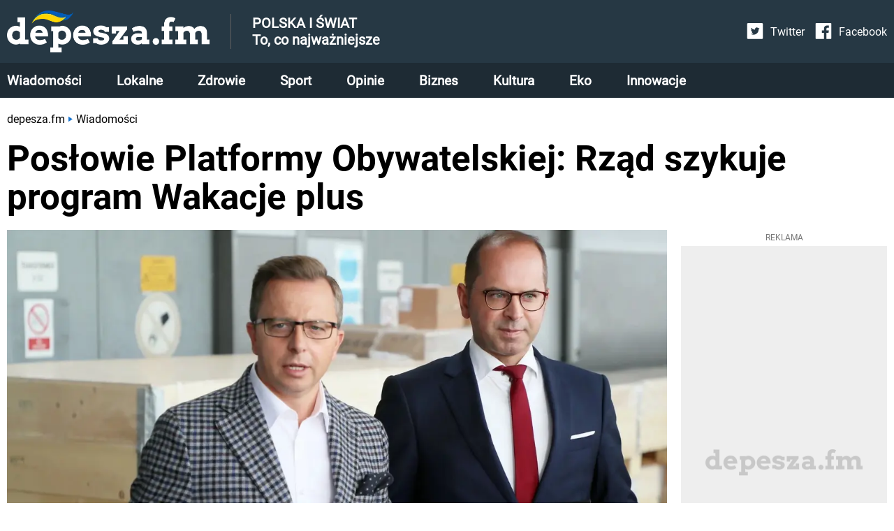

--- FILE ---
content_type: text/html; charset=utf-8
request_url: https://depesza.fm/poslowie-platformy-obywatelskiej-rzad-szykuje-program-wakacje-plus-1639159011
body_size: 21306
content:
<!DOCTYPE html><html lang="en"><head><meta charSet="utf-8"/><meta property="fb:app_id" content="336266531796340"/><script id="gtm-js" async="" src="https://www.googletagmanager.com/gtm.js?id=GTM-59BVK9R"></script><script>
          window.dataLayer = window.dataLayer || [];
          function gtag(){dataLayer.push(arguments);}
          gtag('js', new Date());
          gtag('config', 'GTM-59BVK9R');
          function intercept() {
        const scriptTag = document.querySelector('#gtm-js');
        if (scriptTag !== null) {
            scriptTag.addEventListener('load', ()=>{
                window.dataLayer.pushOrig = window.dataLayer.push;
                window.dataLayer.push = (e)=>{
                    if (e.event === 'gtm.historyChange') {
                        setTimeout(function() {
                            window.dataLayer.pushOrig(e);
                        }, parseInt("1000" ?? 0) ?? 1000);
                    } else {
                        window.dataLayer.pushOrig(e);
                    }
                };
            });
        }
    }
          intercept();</script><meta name="viewport" content="width=device-width,initial-scale=1,viewport-fit=cover"/><link rel="shortcut icon" href="/images/depesza_logo_short__dark_57x57.png"/><link rel="apple-touch-icon" href="/images/depesza_logo_short__dark_57x57.png"/><link rel="apple-touch-icon" sizes="72x72" href="/images/depesza_logo_short__dark_72x72.png"/><link rel="apple-touch-icon" sizes="114x114" href="/images/depesza_logo_short__dark_114x114.png"/><link rel="apple-touch-icon" sizes="144x144" href="/images/depesza_logo_short__dark_144x144.png"/><link rel="alternate" type="application/rss+xml" href="https://depesza.fm/rss/newest.xml"/><script type="application/ld+json">{"@context":"http://schema.org/","@type":"WebSite","url":"https://depesza.fm/","name":"Depesza.fm - wiadomości z Polski i ze świata - wszystko, co najważniejsze","description":"Jesteś na bieżąco! Najnowsze wiadomości: Polska, świat, zdrowie, gwiazdy, styl życia - wszystko, co najważniejsze. Zawsze aktualne informacje, zdjęcia, relacje, opinie."}</script><script type="application/ld+json">{"@context":"http://schema.org/","@type":"Organization","name":"Depesza.fm","alternateName":"Depesza.fm"}</script><link rel="preload" as="image" imagesrcset="/_next/image?url=%2Fimages%2FlogoUA.webp&amp;w=640&amp;q=75 640w, /_next/image?url=%2Fimages%2FlogoUA.webp&amp;w=750&amp;q=75 750w, /_next/image?url=%2Fimages%2FlogoUA.webp&amp;w=828&amp;q=75 828w, /_next/image?url=%2Fimages%2FlogoUA.webp&amp;w=1080&amp;q=75 1080w, /_next/image?url=%2Fimages%2FlogoUA.webp&amp;w=1200&amp;q=75 1200w" imagesizes="100vw"/><link rel="preload" as="image" imagesrcset="/_next/image?url=%2Fimages%2Ficon-twitter.svg&amp;w=32&amp;q=75 1x, /_next/image?url=%2Fimages%2Ficon-twitter.svg&amp;w=48&amp;q=75 2x"/><link rel="preload" as="image" imagesrcset="/_next/image?url=%2Fimages%2Ficon-facebook.svg&amp;w=32&amp;q=75 1x, /_next/image?url=%2Fimages%2Ficon-facebook.svg&amp;w=48&amp;q=75 2x"/><script async="" src="https://securepubads.g.doubleclick.net/tag/js/gpt.js"></script><script>
                  window.googletag = window.googletag || {cmd: []};
                  var anchoredBottomAd
                  
                      var vignette;
                      var isVignetteAllowed;
                      
                  var anchoredAd;
                  googletag.cmd.push(function() {
                    var baseArticleBanner=googletag.sizeMapping().addSize([0,0], [300,250]).addSize([340,0], [336,280]).addSize([370,0], [360,280]).addSize([750,0], [728,90]).addSize([1001,0], [360,280]).addSize([1300,0], [728,90]).build();
var articleBanner=googletag.sizeMapping().addSize([0,0], [[300,250],[300,600]]).addSize([340,0], [[336,280],[300,600]]).addSize([370,0], [[360,280],[300,600]]).addSize([750,0], [728,90]).addSize([1001,0], [360,280]).addSize([1300,0], [728,90]).build();
var najczesciej_czytane=googletag.sizeMapping().addSize([0,0], [300,250]).addSize([340,0], [336,280]).addSize([370,0], [360,280]).addSize([750,0], [728,90]).addSize([1001,0], [160,600]).addSize([1300,0], [300,250]).build();
var najnowsze=googletag.sizeMapping().addSize([0,0], [[300,600],[300,250]]).addSize([340,0], [[300,600],[336,280]]).addSize([370,0], [[300,600],[360,280]]).addSize([750,0], [728,90]).addSize([1001,0], [160,600]).addSize([1300,0], [[300,600],[300,250]]).build();
var anchored=googletag.sizeMapping().addSize([0,0], [[300,100],[300,50]]).addSize([360,0], [[360,50],[360,100],[320,100],[320,50],[300,100],[300,50]]).build();
var articleReadMore=googletag.sizeMapping().addSize([0,0], [300,250]).addSize([340,0], [336,280]).addSize([370,0], [360,280]).addSize([760,0], [[750,200],[728,90]]).addSize([1001,0], [360,280]).addSize([1060,0], [[750,200],[728,90]]).build();
var vignetteSize=googletag.sizeMapping().addSize([0,0], [300,600]).addSize([360,0], [360,600]).build();

                    googletag.defineSlot('/6651494/Depesza.fm/art_rec_intext', [[360,280],[336,280],[300,250],[728,90]], 'div-gpt-ad-1645874008339-0').defineSizeMapping(baseArticleBanner).addService(googletag.pubads());
googletag.defineSlot('/6651494/Depesza.fm/czytaj_wiecej', [[336,280],[728,90],[300,250],[750,200],[360,280]], 'div-gpt-ad-1649073772076-0').defineSizeMapping(articleReadMore).addService(googletag.pubads());
googletag.defineSlot('/6651494/Depesza.fm/najczesciej_czytane', [[336,280],[728,90],[160,600],[300,250],[360,280]], 'div-gpt-ad-1649074360534-0').defineSizeMapping(najczesciej_czytane).addService(googletag.pubads());
googletag.defineSlot('/6651494/Depesza.fm/najnowsze', [[300,600],[160,600],[300,250],[336,280],[728,90],[360,280]], 'div-gpt-ad-1649074831320-0').defineSizeMapping(najnowsze).addService(googletag.pubads());
googletag.defineSlot('/6651494/Depesza.fm/art_rec_intext_1', [[360,280],[336,280],[300,250],[728,90],[300,600]], 'div-gpt-ad-1646740271941-0').defineSizeMapping(articleBanner).addService(googletag.pubads());
googletag.defineSlot('/6651494/Depesza.fm/art_rec_intext_2', [[360,280],[336,280],[300,250],[728,90]], 'div-gpt-ad-1646740075860-0').defineSizeMapping(baseArticleBanner).addService(googletag.pubads()); 
                    vignette=googletag.defineSlot('/6651494/Depesza.fm/vignette', [[300,250],[300,600],[360,600],[336,280]], 'div-gpt-ad-1650004852581-0').defineSizeMapping(vignetteSize).addService(googletag.pubads());
                    
                        if (window.innerWidth <= 600) {
                          anchoredBottomAd=googletag.defineSlot('/6651494/Depesza.fm/sticky_ad',[[360,50],[360,100],[320,100],[320,50],[300,100],[300,50]],'div-gpt-ad-1649071810974-0').defineSizeMapping(anchored).addService(googletag.pubads());
                        }
                        
                    googletag.pubads().addEventListener('slotRenderEnded', function(event) {
                      
                          if (!event.isEmpty && event.slot.getSlotElementId() === 'div-gpt-ad-1649071810974-0' && window.innerWidth <= 600) {
                            if (document.getElementById('anchored-bottom-ad-close-button').hidden) {
                              document.getElementById('anchored-bottom-ad-close-button').removeAttribute('hidden');
                              setTimeout(() => {
                                document.getElementById('anchored-bottom-ad').style.height = '123px';
                              }, 5)
                            }
                            document.getElementById('div-gpt-ad-1649071810974-0').style.height = event.size[1] + 'px';
                            setTimeout(() => {
                              googletag.pubads().refresh([anchoredBottomAd]);
                            }, 30000)
                          }
                          
                      
                          if (event.slot.getSlotElementId() === 'div-gpt-ad-1650004852581-0' && event.isEmpty) {
                            googletag.destroySlots([vignette]);
                            document.getElementById('vignette-block-ad').remove();
                            document.getElementById('vignette-block-news').removeAttribute('hidden');
                            document.getElementById('vignette-block-placeholder').setAttribute('hidden', 'true');
                          } else if (event.slot.getSlotElementId() === 'div-gpt-ad-1650004852581-0') {
                            document.getElementById('div-gpt-ad-1650004852581-0-label').removeAttribute('hidden');
                          }
                          
                    });
                    googletag.pubads().enableLazyLoad({
                      fetchMarginPercent: 75,
                      renderMarginPercent: 50,
                      mobileScaling: 1
                    });
                    googletag.enableServices();
                  });
                  
                </script><script async="" src="https://fundingchoicesmessages.google.com/i/pub-3603769363856755?ers=1" nonce="GwelnT1rbA_jTsjF3FpleA"></script><script nonce="GwelnT1rbA_jTsjF3FpleA">(function() {function signalGooglefcPresent() {if (!window.frames['googlefcPresent']) {if (document.body) {const iframe = document.createElement('iframe'); iframe.style = 'width: 0; height: 0; border: none; z-index: -1000; left: -1000px; top: -1000px;'; iframe.style.display = 'none'; iframe.name = 'googlefcPresent'; document.body.appendChild(iframe);} else {setTimeout(signalGooglefcPresent, 0);}}}signalGooglefcPresent();})();</script><script>
                  window.googlefc = window.googlefc || {};
                  window.googlefc.ccpa = window.googlefc.ccpa || {};
                  window.googlefc.callbackQueue = window.googlefc.callbackQueue || [];
                  googlefc.callbackQueue.push({
                    'CONSENT_DATA_READY':
                    () => {
                      __tcfapi('getTCData', 2, (data, success) => {
                        if ((success && Object.entries(data.vendor.consents).length === 0) || !success) {
                          isVignetteAllowed = false
                          const checkInterval = setInterval(() => {
                            if (googletag.destroySlots != null) {
                              googletag.destroySlots([vignette]);
                              clearInterval(checkInterval);
                            }
                          }, 100);
                        } else {
                          isVignetteAllowed = true
                        }
                      })
                    }
                  });
              </script><link rel="amphtml" href="https://depesza.fm/amp/poslowie-platformy-obywatelskiej-rzad-szykuje-program-wakacje-plus-1639159011"/><script>window.dataLayer = window.dataLayer || [];
          window.dataLayer.push({
            'category': 'Wiadomości',
            'author': 'Kamil Wroński',
            'pageViewUrl': '/poslowie-platformy-obywatelskiej-rzad-szykuje-program-wakacje-plus-1639159011',
            'publicationTime': 'Fri Dec 10 2021 17:56:51 GMT+0000 (Coordinated Universal Time)',
            'modifiedTime': 'Fri Dec 10 2021 17:56:51 GMT+0000 (Coordinated Universal Time)',
            'postTags': ["platforma obywatelska", "wakacje plus", "łukasz mejza"]
            });
          </script><script type="application/ld+json">{"@context":"https://schema.org","@type":"NewsArticle","mainEntityOfPage":{"@type":"WebPage","@id":"https://depesza.fm/poslowie-platformy-obywatelskiej-rzad-szykuje-program-wakacje-plus-1639159011"},"headline":"Posłowie Platformy Obywatelskiej: Rząd szykuje program Wakacje plus","image":["https://cdn.depesza.fm/static/library/media/image/en-01494140-0020-main-1639159011.webp"],"articleSection":"Wiadomości","keywords":"platforma obywatelska,wakacje plus,łukasz mejza","datePublished":"2021-12-10T17:56:51+00:00","dateCreated":"2021-12-10T17:56:51+00:00","dateModified":"2021-12-10T17:56:51+00:00","author":{"@type":"Person","name":"Kamil Wroński","url":"https://depesza.fm/autor/kamil-wronski"},"publisher":{"@type":"Organization","name":"Depesza.fm","logo":{"@type":"ImageObject","url":"https://depesza.fm/images/logo.webp"}},"description":"Posłowie Platformy Obywatelskiej Dariusz Joński i Michał Szczerba byli gośćmi programu Onet Opinie.","articleBody":"Posłowie Platformy Obywatelskiej Dariusz Joński i Michał Szczerba byli gośćmi programu Onet Opinie.  \"Możliwe, że ceną poparcia Mejzy nie była tylko teka wiceministra, ale też gotówka na nowy program Wakacje plus\" - powiedział poseł Michał Szczerba.   Ministerstwo Sportu i Turystyki przygotowuje program &quot;Wakacje plus&quot; Posłowie Platformy Obywatelskiej Dariusz Joński i Michał Szczerba byli gośćmi w programie Onet Opinie.   Politycy Platformy Obywatelskiej byli pytani o sprawę Łukasza Mejzy.   „Możliwe, że ceną poparcia Mejzy nie była tylko teka wiceministra, ale też gotówka. Ministerstwo Sportu i Turystyki przygotowuje na przyszły rok wielki program &quot;Wakacje plus&quot;. Jeden z podmiotów miał otrzymać 50 mln zł na organizację wypoczynku dla dzieci i młodzieży, możliwe, że to był cel Mejzy ” - zdradza Michał Szczerba.  Ze swoim przedmówcą zgodził się Dariusz Joński.  „Zadziwiające, jak współpracownicy Mejzy ochoczo otwierali różne stowarzyszenia, jest ich kilkanaście. Twierdzili, że będą środki na sport i rekreacje dzielone przez ministerstwo. Takie informacje spływają do nas cały czas. To niekończąca się zabawa ” - ocenia Dariusz Joński.    Łukasz Mejza zawiesza swój udział w pracach resortu sportu i turystyki  Wiceminister sportu i turystyki wydał oświadczenie, w którym poinformował o zawieszeniu swojego udziału rządzie Zjednoczonej Prawicy.  „Chcąc w najbliższych tygodniach w pełni poświecić się walce o swoje dobre imię, prawdę i sprawiedliwość, zawieszam swój udział w pracach MSiT. Zawnioskowałem o udzielenie mi od dzisiaj urlopu bezpłatnego w MSiT, na który otrzymałem zgodę. Wystąpiłem również do Marszałek Sejmu o urlop z wykonywania obowiązków poselskich. Wbrew pojawiającym się insynuacjom zapewniam, że wspieram i nadal będę wspierać obóz Zjednoczonej Prawicy” - napisał Mejza w oświadczeniu, które zamieścił w mediach społecznościowych.    "}</script><meta name="robots" content="index, follow, max-image-preview:large"/><meta name="googlebot" content="index, follow"/><title>Posłowie Platformy Obywatelskiej: Rząd szykuje program Wakacje plus</title><link rel="canonical" href="https://depesza.fm/poslowie-platformy-obywatelskiej-rzad-szykuje-program-wakacje-plus-1639159011"/><meta name="description" content="Posłowie Platformy Obywatelskiej Dariusz Joński i Michał Szczerba byli gośćmi programu Onet Opinie."/><meta name="twitter:card" content="summary_large_image"/><meta name="twitter:description" content="&quot;Możliwe, że ceną poparcia Mejzy nie była tylko teka wiceministra, ale też gotówka na nowy program Wakacje plus&quot; - powiedział poseł Michał Szczerba. "/><meta property="og:url" content="https://depesza.fm/poslowie-platformy-obywatelskiej-rzad-szykuje-program-wakacje-plus-1639159011"/><meta property="og:type" content="article"/><meta property="article:author" content="Kamil Wroński"/><meta property="og:title" content="Posłowie Platformy Obywatelskiej: Rząd szykuje program Wakacje plus"/><meta property="og:description" content="Posłowie Platformy Obywatelskiej Dariusz Joński i Michał Szczerba byli gośćmi programu Onet Opinie.  &quot;Możliwe, że ceną poparcia Mejzy nie była tylko teka wiceministra, ale też gotówka na nowy program Wakacje plus&quot; - powiedział poseł Michał Szczerba. "/><meta property="og:image" content="https://cdn.depesza.fm/static/library/media/image/en-01494140-0020-main-1639159011.webp/converted.jpeg"/><meta property="og:image:alt" content="Michał Szczerba i Dariusz Joński na konferencji prasowej "/><meta property="og:locale" content="pl_PL"/><link rel="preload" as="image" imagesrcset="/_next/image?url=https%3A%2F%2Fcdn.depesza.fm%2Fstatic%2Flibrary%2Fmedia%2Fimage%2Fen-01494140-0020-main-1639159011.webp&amp;w=640&amp;q=75 640w, /_next/image?url=https%3A%2F%2Fcdn.depesza.fm%2Fstatic%2Flibrary%2Fmedia%2Fimage%2Fen-01494140-0020-main-1639159011.webp&amp;w=750&amp;q=75 750w, /_next/image?url=https%3A%2F%2Fcdn.depesza.fm%2Fstatic%2Flibrary%2Fmedia%2Fimage%2Fen-01494140-0020-main-1639159011.webp&amp;w=828&amp;q=75 828w, /_next/image?url=https%3A%2F%2Fcdn.depesza.fm%2Fstatic%2Flibrary%2Fmedia%2Fimage%2Fen-01494140-0020-main-1639159011.webp&amp;w=1080&amp;q=75 1080w, /_next/image?url=https%3A%2F%2Fcdn.depesza.fm%2Fstatic%2Flibrary%2Fmedia%2Fimage%2Fen-01494140-0020-main-1639159011.webp&amp;w=1200&amp;q=75 1200w" imagesizes="100vw"/><link rel="preload" as="image" imagesrcset="/_next/image?url=https%3A%2F%2Fcdn.depesza.fm%2Fstatic%2Flibrary%2Fprofile%2Fimage%2Fkamil-wronski-profile-1640856772.webp&amp;w=640&amp;q=75 640w, /_next/image?url=https%3A%2F%2Fcdn.depesza.fm%2Fstatic%2Flibrary%2Fprofile%2Fimage%2Fkamil-wronski-profile-1640856772.webp&amp;w=750&amp;q=75 750w, /_next/image?url=https%3A%2F%2Fcdn.depesza.fm%2Fstatic%2Flibrary%2Fprofile%2Fimage%2Fkamil-wronski-profile-1640856772.webp&amp;w=828&amp;q=75 828w, /_next/image?url=https%3A%2F%2Fcdn.depesza.fm%2Fstatic%2Flibrary%2Fprofile%2Fimage%2Fkamil-wronski-profile-1640856772.webp&amp;w=1080&amp;q=75 1080w, /_next/image?url=https%3A%2F%2Fcdn.depesza.fm%2Fstatic%2Flibrary%2Fprofile%2Fimage%2Fkamil-wronski-profile-1640856772.webp&amp;w=1200&amp;q=75 1200w" imagesizes="100vw"/><meta name="next-head-count" content="40"/><link rel="preload" href="/_next/static/css/6057054bfb806e31.css" as="style"/><link rel="stylesheet" href="/_next/static/css/6057054bfb806e31.css" data-n-g=""/><link rel="preload" href="/_next/static/css/744dce64de0db530.css" as="style"/><link rel="stylesheet" href="/_next/static/css/744dce64de0db530.css" data-n-p=""/><noscript data-n-css=""></noscript><script defer="" nomodule="" src="/_next/static/chunks/polyfills-5cd94c89d3acac5f.js"></script><script src="/_next/static/chunks/webpack-378e68e29c265886.js" defer=""></script><script src="/_next/static/chunks/framework-367f3d730b7e3165.js" defer=""></script><script src="/_next/static/chunks/main-923bc199366cb52c.js" defer=""></script><script src="/_next/static/chunks/pages/_app-cf109f544f5b25d3.js" defer=""></script><script src="/_next/static/chunks/0c428ae2-63ad5d96ff6ded0c.js" defer=""></script><script src="/_next/static/chunks/252f366e-875f1a0ab5a30a9e.js" defer=""></script><script src="/_next/static/chunks/ae51ba48-98147f42d6dff442.js" defer=""></script><script src="/_next/static/chunks/1a48c3c1-8f9ffbe9cca76ebb.js" defer=""></script><script src="/_next/static/chunks/d7eeaac4-5549380d35918e95.js" defer=""></script><script src="/_next/static/chunks/95-ee07d841621a8c59.js" defer=""></script><script src="/_next/static/chunks/764-c2efe3ac6bb23895.js" defer=""></script><script src="/_next/static/chunks/239-cab05ef17bcd6324.js" defer=""></script><script src="/_next/static/chunks/355-dd27302b57ae72e1.js" defer=""></script><script src="/_next/static/chunks/945-ce36609cca1f0950.js" defer=""></script><script src="/_next/static/chunks/801-20b4a66199f48751.js" defer=""></script><script src="/_next/static/chunks/370-3159813bcd1811fd.js" defer=""></script><script src="/_next/static/chunks/564-2a355b5305841bdf.js" defer=""></script><script src="/_next/static/chunks/pages/article/%5Bslug%5D-3ea5bef09d9eb3b7.js" defer=""></script><script src="/_next/static/9PHnfpVM8nc9S4TV2TO4I/_buildManifest.js" defer=""></script><script src="/_next/static/9PHnfpVM8nc9S4TV2TO4I/_ssgManifest.js" defer=""></script><script src="/_next/static/9PHnfpVM8nc9S4TV2TO4I/_middlewareManifest.js" defer=""></script></head><body><div id="__next" data-reactroot=""><main class="style_container__mosVV"><div><div class="style_container__G3VVy"><div class="style_top__uESOl"><div class="style_topContent__CMsvO"><div class="style_logoContainer__PPFFJ"><div class="style_logo__vktrK"><a href="/"><span style="box-sizing:border-box;display:block;overflow:hidden;width:initial;height:initial;background:none;opacity:1;border:0;margin:0;padding:0;position:relative"><span style="box-sizing:border-box;display:block;width:initial;height:initial;background:none;opacity:1;border:0;margin:0;padding:0;padding-top:20.618556701030926%"></span><img alt="Depesza.fm - wiadomości Polska i świat - wszystko, co najważniejsze" sizes="100vw" srcSet="/_next/image?url=%2Fimages%2FlogoUA.webp&amp;w=640&amp;q=75 640w, /_next/image?url=%2Fimages%2FlogoUA.webp&amp;w=750&amp;q=75 750w, /_next/image?url=%2Fimages%2FlogoUA.webp&amp;w=828&amp;q=75 828w, /_next/image?url=%2Fimages%2FlogoUA.webp&amp;w=1080&amp;q=75 1080w, /_next/image?url=%2Fimages%2FlogoUA.webp&amp;w=1200&amp;q=75 1200w" src="/_next/image?url=%2Fimages%2FlogoUA.webp&amp;w=1200&amp;q=75" decoding="async" data-nimg="responsive" style="position:absolute;top:0;left:0;bottom:0;right:0;box-sizing:border-box;padding:0;border:none;margin:auto;display:block;width:0;height:0;min-width:100%;max-width:100%;min-height:100%;max-height:100%"/><noscript><img alt="Depesza.fm - wiadomości Polska i świat - wszystko, co najważniejsze" sizes="100vw" srcSet="/_next/image?url=%2Fimages%2FlogoUA.webp&amp;w=640&amp;q=75 640w, /_next/image?url=%2Fimages%2FlogoUA.webp&amp;w=750&amp;q=75 750w, /_next/image?url=%2Fimages%2FlogoUA.webp&amp;w=828&amp;q=75 828w, /_next/image?url=%2Fimages%2FlogoUA.webp&amp;w=1080&amp;q=75 1080w, /_next/image?url=%2Fimages%2FlogoUA.webp&amp;w=1200&amp;q=75 1200w" src="/_next/image?url=%2Fimages%2FlogoUA.webp&amp;w=1200&amp;q=75" decoding="async" data-nimg="responsive" style="position:absolute;top:0;left:0;bottom:0;right:0;box-sizing:border-box;padding:0;border:none;margin:auto;display:block;width:0;height:0;min-width:100%;max-width:100%;min-height:100%;max-height:100%" loading="lazy"/></noscript></span></a></div><div class="style_horizontalDivider__VD3_i"></div><pre class="style_title__I5Tnl">POLSKA I ŚWIAT
To, co najważniejsze</pre><div class="style_flexSpacer__Kj2_3 style_onlyTabletMobile__IF3R6"></div><div class="style_mobileMenuButton__bLl6f style_noSelect__9YWs5"><svg stroke="currentColor" fill="currentColor" stroke-width="0" viewBox="0 0 448 512" color="white" style="color:white" height="24px" width="24px" xmlns="http://www.w3.org/2000/svg"><path d="M16 132h416c8.837 0 16-7.163 16-16V76c0-8.837-7.163-16-16-16H16C7.163 60 0 67.163 0 76v40c0 8.837 7.163 16 16 16zm0 160h416c8.837 0 16-7.163 16-16v-40c0-8.837-7.163-16-16-16H16c-8.837 0-16 7.163-16 16v40c0 8.837 7.163 16 16 16zm0 160h416c8.837 0 16-7.163 16-16v-40c0-8.837-7.163-16-16-16H16c-8.837 0-16 7.163-16 16v40c0 8.837 7.163 16 16 16z"></path></svg></div></div><div class="style_topBarSecondContainer__xvyM_"><div class="style_socialLinksContainer__sq0wS"><a href="https://twitter.com/DepeszaFM" class="style_socialLink__GKQRm"><div class="style_socialLinkIcon__9C_iU"><span style="box-sizing:border-box;display:inline-block;overflow:hidden;width:24px;height:24px;background:none;opacity:1;border:0;margin:0;padding:0;position:relative"><img alt="Twitter ikona" srcSet="/_next/image?url=%2Fimages%2Ficon-twitter.svg&amp;w=32&amp;q=75 1x, /_next/image?url=%2Fimages%2Ficon-twitter.svg&amp;w=48&amp;q=75 2x" src="/_next/image?url=%2Fimages%2Ficon-twitter.svg&amp;w=48&amp;q=75" decoding="async" data-nimg="fixed" style="position:absolute;top:0;left:0;bottom:0;right:0;box-sizing:border-box;padding:0;border:none;margin:auto;display:block;width:0;height:0;min-width:100%;max-width:100%;min-height:100%;max-height:100%"/><noscript><img alt="Twitter ikona" srcSet="/_next/image?url=%2Fimages%2Ficon-twitter.svg&amp;w=32&amp;q=75 1x, /_next/image?url=%2Fimages%2Ficon-twitter.svg&amp;w=48&amp;q=75 2x" src="/_next/image?url=%2Fimages%2Ficon-twitter.svg&amp;w=48&amp;q=75" decoding="async" data-nimg="fixed" style="position:absolute;top:0;left:0;bottom:0;right:0;box-sizing:border-box;padding:0;border:none;margin:auto;display:block;width:0;height:0;min-width:100%;max-width:100%;min-height:100%;max-height:100%" loading="lazy"/></noscript></span></div><div class="style_socialLinkLabel__QvnZK">Twitter</div></a><a href="https://www.facebook.com/Depeszafm-100165625749544" class="style_socialLink__GKQRm"><div class="style_socialLinkIcon__9C_iU"><span style="box-sizing:border-box;display:inline-block;overflow:hidden;width:24px;height:24px;background:none;opacity:1;border:0;margin:0;padding:0;position:relative"><img alt="Facebook ikona" srcSet="/_next/image?url=%2Fimages%2Ficon-facebook.svg&amp;w=32&amp;q=75 1x, /_next/image?url=%2Fimages%2Ficon-facebook.svg&amp;w=48&amp;q=75 2x" src="/_next/image?url=%2Fimages%2Ficon-facebook.svg&amp;w=48&amp;q=75" decoding="async" data-nimg="fixed" style="position:absolute;top:0;left:0;bottom:0;right:0;box-sizing:border-box;padding:0;border:none;margin:auto;display:block;width:0;height:0;min-width:100%;max-width:100%;min-height:100%;max-height:100%"/><noscript><img alt="Facebook ikona" srcSet="/_next/image?url=%2Fimages%2Ficon-facebook.svg&amp;w=32&amp;q=75 1x, /_next/image?url=%2Fimages%2Ficon-facebook.svg&amp;w=48&amp;q=75 2x" src="/_next/image?url=%2Fimages%2Ficon-facebook.svg&amp;w=48&amp;q=75" decoding="async" data-nimg="fixed" style="position:absolute;top:0;left:0;bottom:0;right:0;box-sizing:border-box;padding:0;border:none;margin:auto;display:block;width:0;height:0;min-width:100%;max-width:100%;min-height:100%;max-height:100%" loading="lazy"/></noscript></span></div><div class="style_socialLinkLabel__QvnZK">Facebook</div></a></div></div></div></div><div class="style_bottom__H1sb_ style_mobileBottomHidden__eW5Vi"><div class="style_bottomContent__cAWCz"><a href="/wiadomosci" class="style_link__M53WS">Wiadomości</a><a href="/lokalne" class="style_link__M53WS">Lokalne</a><a href="/zdrowie" class="style_link__M53WS">Zdrowie</a><a href="/sport" class="style_link__M53WS">Sport</a><a href="/opinie" class="style_link__M53WS">Opinie</a><a href="/biznes" class="style_link__M53WS">Biznes</a><a href="/kultura" class="style_link__M53WS">Kultura</a><a href="/eko" class="style_link__M53WS">Eko</a><a href="/innowacje" class="style_link__M53WS">Innowacje</a></div></div></div><div class="style_content__wIFs7"><div class="Article_container__n9zfw"><div class="Article_imageSection__mK10W"><div class="Article_mainImageContainer__6bdBy"><span style="box-sizing:border-box;display:block;overflow:hidden;width:initial;height:initial;background:none;opacity:1;border:0;margin:0;padding:0;position:relative"><span style="box-sizing:border-box;display:block;width:initial;height:initial;background:none;opacity:1;border:0;margin:0;padding:0;padding-top:52.35602094240838%"></span><img alt="Michał Szczerba i Dariusz Joński na konferencji prasowej " sizes="100vw" srcSet="/_next/image?url=https%3A%2F%2Fcdn.depesza.fm%2Fstatic%2Flibrary%2Fmedia%2Fimage%2Fen-01494140-0020-main-1639159011.webp&amp;w=640&amp;q=75 640w, /_next/image?url=https%3A%2F%2Fcdn.depesza.fm%2Fstatic%2Flibrary%2Fmedia%2Fimage%2Fen-01494140-0020-main-1639159011.webp&amp;w=750&amp;q=75 750w, /_next/image?url=https%3A%2F%2Fcdn.depesza.fm%2Fstatic%2Flibrary%2Fmedia%2Fimage%2Fen-01494140-0020-main-1639159011.webp&amp;w=828&amp;q=75 828w, /_next/image?url=https%3A%2F%2Fcdn.depesza.fm%2Fstatic%2Flibrary%2Fmedia%2Fimage%2Fen-01494140-0020-main-1639159011.webp&amp;w=1080&amp;q=75 1080w, /_next/image?url=https%3A%2F%2Fcdn.depesza.fm%2Fstatic%2Flibrary%2Fmedia%2Fimage%2Fen-01494140-0020-main-1639159011.webp&amp;w=1200&amp;q=75 1200w" src="/_next/image?url=https%3A%2F%2Fcdn.depesza.fm%2Fstatic%2Flibrary%2Fmedia%2Fimage%2Fen-01494140-0020-main-1639159011.webp&amp;w=1200&amp;q=75" decoding="async" data-nimg="responsive" style="position:absolute;top:0;left:0;bottom:0;right:0;box-sizing:border-box;padding:0;border:none;margin:auto;display:block;width:0;height:0;min-width:100%;max-width:100%;min-height:100%;max-height:100%;filter:blur(20px);background-size:cover;background-image:url(&quot;[data-uri]&quot;);background-position:0% 0%"/><noscript><img alt="Michał Szczerba i Dariusz Joński na konferencji prasowej " sizes="100vw" srcSet="/_next/image?url=https%3A%2F%2Fcdn.depesza.fm%2Fstatic%2Flibrary%2Fmedia%2Fimage%2Fen-01494140-0020-main-1639159011.webp&amp;w=640&amp;q=75 640w, /_next/image?url=https%3A%2F%2Fcdn.depesza.fm%2Fstatic%2Flibrary%2Fmedia%2Fimage%2Fen-01494140-0020-main-1639159011.webp&amp;w=750&amp;q=75 750w, /_next/image?url=https%3A%2F%2Fcdn.depesza.fm%2Fstatic%2Flibrary%2Fmedia%2Fimage%2Fen-01494140-0020-main-1639159011.webp&amp;w=828&amp;q=75 828w, /_next/image?url=https%3A%2F%2Fcdn.depesza.fm%2Fstatic%2Flibrary%2Fmedia%2Fimage%2Fen-01494140-0020-main-1639159011.webp&amp;w=1080&amp;q=75 1080w, /_next/image?url=https%3A%2F%2Fcdn.depesza.fm%2Fstatic%2Flibrary%2Fmedia%2Fimage%2Fen-01494140-0020-main-1639159011.webp&amp;w=1200&amp;q=75 1200w" src="/_next/image?url=https%3A%2F%2Fcdn.depesza.fm%2Fstatic%2Flibrary%2Fmedia%2Fimage%2Fen-01494140-0020-main-1639159011.webp&amp;w=1200&amp;q=75" decoding="async" data-nimg="responsive" style="position:absolute;top:0;left:0;bottom:0;right:0;box-sizing:border-box;padding:0;border:none;margin:auto;display:block;width:0;height:0;min-width:100%;max-width:100%;min-height:100%;max-height:100%" loading="eager"/></noscript></span></div><div class="Article_mainImageSource__CMr1C">Piotr Molecki/East News</div></div><div class="Article_topSection__QPVbY"><div class="Article_breadcrumbsSection__sR5VN"><ul class="style_breadcrumb__6NVSm"><li><a href="/">depesza.fm</a></li><li><svg width="6" height="8" viewBox="0 0 8 10" xmlns="http://www.w3.org/2000/svg" class="style_marker__HBiim"><path d="M0 0v10l7.857-5z" fill="#1976D2" fill-rule="evenodd"></path></svg><a href="https://depesza.fm/wiadomosci">Wiadomości</a></li></ul></div><h1 class="Article_titleSection__a74Aq">Posłowie Platformy Obywatelskiej: Rząd szykuje program Wakacje plus</h1></div><div class="Article_mainSectionMainColumn__e1PHG"><div class="Article_mainSectionMainColumnFlexContainer__i6TjD"><div class="Article_mainColumnArticleColumn__zmGcq"><div class="Article_topContainer__v_FtZ"><div class="Article_articleInfoSection__u0aG6"><div class="Article_basicInfoContainer__TjT9Q"><div class="Article_authorInfo__4XqI2"><a href="/autor/kamil-wronski" class="Article_articleInfoAuthor__HZ1RC">Kamil Wroński, </a><div class="Article_articleInfoDate__a1a4y"><span>10 grudnia 2021, 18:56</span></div></div></div><div class="Article_articleInfoReadingTime__LQzsY"><svg stroke="currentColor" fill="currentColor" stroke-width="0" viewBox="0 0 24 24" style="margin-top:-2px" height="16" width="16" xmlns="http://www.w3.org/2000/svg"><path fill="none" d="M0 0h24v24H0z"></path><path d="M16.24 7.76A5.974 5.974 0 0012 6v6l-4.24 4.24c2.34 2.34 6.14 2.34 8.49 0a5.99 5.99 0 00-.01-8.48zM12 2C6.48 2 2 6.48 2 12s4.48 10 10 10 10-4.48 10-10S17.52 2 12 2zm0 18c-4.42 0-8-3.58-8-8s3.58-8 8-8 8 3.58 8 8-3.58 8-8 8z"></path></svg><i class="Article_articleInfoReadingTimeLabel__qCtTb">Do przeczytania w ok. 2 min.</i></div></div></div><div class="Article_articleLeadText__MNAeo">Posłowie Platformy Obywatelskiej Dariusz Joński i Michał Szczerba byli gośćmi programu Onet Opinie.  &quot;Możliwe, że ceną poparcia Mejzy nie była tylko teka wiceministra, ale też gotówka na nowy program Wakacje plus&quot; - powiedział poseł Michał Szczerba. </div><div class="style_adBlock__Eo4c2"><div id="div-gpt-ad-1645874008339-0-label" class="style_label___tIdI">Reklama</div><div class="style_adContainer__CgHig"><div class="style_adFlexSpacer__MMCD4"></div><div class="style_ad__nr7Xz"><div id="div-gpt-ad-1645874008339-0">
                <script>googletag.cmd.push(function() { googletag.display('div-gpt-ad-1645874008339-0'); });</script>
              </div></div><div class="style_adFlexSpacer__MMCD4"></div></div></div><div class="Article_articleContent__1Du6a"><script>
            function resizeIframeHeight(iframe) {
              iframe.height = (iframe.contentWindow.document.body.scrollHeight + 30) + "px";
            }
          </script><div class="style_container__EaHIc"><h2> Ministerstwo Sportu i Turystyki przygotowuje program &quot;Wakacje plus&quot;</h2>
<p class="style_p_container__FJQfx">Posłowie Platformy Obywatelskiej Dariusz Joński i Michał Szczerba byli gośćmi w programie Onet Opinie. 
</p>
<p class="style_p_container__FJQfx">Politycy Platformy Obywatelskiej byli pytani o sprawę <a href="https://depesza.fm/lukasz-meza-odniosl-sie-do-zarzutow-1638971490" class="style_url_url__YSYXV" target="_blank">Łukasza Mejzy</a>.
</p>

<div class="style_quote_container__nABmE"><div class="style_quote_icon__NhQYu"><svg width="100%" height="100%" viewBox="0 0 25 22" xmlns="http://www.w3.org/2000/svg"><g fill="#1976D2" fill-rule="nonzero"><path d="M14.286 0v10.714h7.143c0 3.939-3.205 7.143-7.143 7.143v3.572C20.194 21.429 25 16.623 25 10.714V0H14.286zM0 10.714h7.143c0 3.939-3.205 7.143-7.143 7.143v3.572c5.908 0 10.714-4.806 10.714-10.715V0H0v10.714z"></path></g></svg></div><blockquote class="style_quote_block__oFZu8"><em class="style_quote_quote__ArNgc">Możliwe, że ceną poparcia Mejzy nie była tylko teka wiceministra, ale też gotówka. Ministerstwo Sportu i Turystyki przygotowuje na przyszły rok wielki program &quot;Wakacje plus&quot;. Jeden z podmiotów miał otrzymać 50 mln zł na organizację wypoczynku dla dzieci i młodzieży, możliwe, że to był cel Mejzy </em> - zdradza Michał Szczerba.</blockquote></div>

<p class="style_p_container__FJQfx">Ze swoim przedmówcą zgodził się Dariusz Joński.
</p>
<div class="style_quote_container__nABmE"><div class="style_quote_icon__NhQYu"><svg width="100%" height="100%" viewBox="0 0 25 22" xmlns="http://www.w3.org/2000/svg"><g fill="#1976D2" fill-rule="nonzero"><path d="M14.286 0v10.714h7.143c0 3.939-3.205 7.143-7.143 7.143v3.572C20.194 21.429 25 16.623 25 10.714V0H14.286zM0 10.714h7.143c0 3.939-3.205 7.143-7.143 7.143v3.572c5.908 0 10.714-4.806 10.714-10.715V0H0v10.714z"></path></g></svg></div><blockquote class="style_quote_block__oFZu8"><em class="style_quote_quote__ArNgc">Zadziwiające, jak współpracownicy Mejzy ochoczo otwierali różne stowarzyszenia, jest ich kilkanaście. Twierdzili, że będą środki na sport i rekreacje dzielone przez ministerstwo. Takie informacje spływają do nas cały czas. To niekończąca się zabawa </em> - ocenia Dariusz Joński.</blockquote></div>

<div class="style_cdnImg_imageContainer__1DhWA"><div style="width:1672px;max-width:100%"><span style="box-sizing:border-box;display:block;overflow:hidden;width:initial;height:initial;background:none;opacity:1;border:0;margin:0;padding:0;position:relative"><span style="box-sizing:border-box;display:block;width:initial;height:initial;background:none;opacity:1;border:0;margin:0;padding:0;padding-top:119.61722488038278%"></span><img alt="Łukasz Mejza na konferencji prasowej" src="[data-uri]" decoding="async" data-nimg="responsive" style="position:absolute;top:0;left:0;bottom:0;right:0;box-sizing:border-box;padding:0;border:none;margin:auto;display:block;width:0;height:0;min-width:100%;max-width:100%;min-height:100%;max-height:100%;filter:blur(20px);background-size:cover;background-image:url(&quot;[data-uri]&quot;);background-position:0% 0%"/><noscript><img alt="Łukasz Mejza na konferencji prasowej" sizes="100vw" srcSet="/_next/image?url=https%3A%2F%2Fcdn.depesza.fm%2Fstatic%2Flibrary%2Fmedia%2Fimage%2Fen-01505066-0003-1638978072.webp&amp;w=640&amp;q=75 640w, /_next/image?url=https%3A%2F%2Fcdn.depesza.fm%2Fstatic%2Flibrary%2Fmedia%2Fimage%2Fen-01505066-0003-1638978072.webp&amp;w=750&amp;q=75 750w, /_next/image?url=https%3A%2F%2Fcdn.depesza.fm%2Fstatic%2Flibrary%2Fmedia%2Fimage%2Fen-01505066-0003-1638978072.webp&amp;w=828&amp;q=75 828w, /_next/image?url=https%3A%2F%2Fcdn.depesza.fm%2Fstatic%2Flibrary%2Fmedia%2Fimage%2Fen-01505066-0003-1638978072.webp&amp;w=1080&amp;q=75 1080w, /_next/image?url=https%3A%2F%2Fcdn.depesza.fm%2Fstatic%2Flibrary%2Fmedia%2Fimage%2Fen-01505066-0003-1638978072.webp&amp;w=1200&amp;q=75 1200w" src="/_next/image?url=https%3A%2F%2Fcdn.depesza.fm%2Fstatic%2Flibrary%2Fmedia%2Fimage%2Fen-01505066-0003-1638978072.webp&amp;w=1200&amp;q=75" decoding="async" data-nimg="responsive" style="position:absolute;top:0;left:0;bottom:0;right:0;box-sizing:border-box;padding:0;border:none;margin:auto;display:block;width:0;height:0;min-width:100%;max-width:100%;min-height:100%;max-height:100%" loading="lazy"/></noscript></span></div><div class="style_cdnImg_signature__knsZK">Piotr Molecki/East News</div></div>

<h2>Łukasz Mejza zawiesza swój udział w pracach resortu sportu i turystyki</h2>

<div class="style_adBlock__Eo4c2"><div id="div-gpt-ad-1646740271941-0-label" class="style_label___tIdI">Reklama</div><div class="style_adBlock_adContainer__lohZC style_adBlock_adContainerMobileBig__Dft4v"><div class="style_adFlexSpacer__MMCD4"></div><div class="style_adBlock_ad__vqhCr style_adBlock_adMobileBig__wm8fI"><div id="div-gpt-ad-1646740271941-0">
                <script>googletag.cmd.push(function() { googletag.display('div-gpt-ad-1646740271941-0'); });</script>
              </div></div><div class="style_adFlexSpacer__MMCD4"></div></div></div><p class="style_p_container__FJQfx">Wiceminister sportu i turystyki wydał oświadczenie, w którym poinformował o zawieszeniu swojego udziału rządzie <a href="https://depesza.fm/zjednoczona-prawica-historia-przewodniczacy-najwazniejsze-informacje-wszystko-co-chcesz-1635341206" class="style_url_url__YSYXV" target="_blank">Zjednoczonej Prawicy</a>.</p>

<div class="style_quote_container__nABmE"><div class="style_quote_icon__NhQYu"><svg width="100%" height="100%" viewBox="0 0 25 22" xmlns="http://www.w3.org/2000/svg"><g fill="#1976D2" fill-rule="nonzero"><path d="M14.286 0v10.714h7.143c0 3.939-3.205 7.143-7.143 7.143v3.572C20.194 21.429 25 16.623 25 10.714V0H14.286zM0 10.714h7.143c0 3.939-3.205 7.143-7.143 7.143v3.572c5.908 0 10.714-4.806 10.714-10.715V0H0v10.714z"></path></g></svg></div><blockquote class="style_quote_block__oFZu8"><em class="style_quote_quote__ArNgc">Chcąc w najbliższych tygodniach w pełni poświecić się walce o swoje dobre imię, prawdę i sprawiedliwość, zawieszam swój udział w pracach MSiT. Zawnioskowałem o udzielenie mi od dzisiaj urlopu bezpłatnego w MSiT, na który otrzymałem zgodę. Wystąpiłem również do Marszałek Sejmu o urlop z wykonywania obowiązków poselskich. Wbrew pojawiającym się insynuacjom zapewniam, że wspieram i nadal będę wspierać obóz Zjednoczonej Prawicy</em> - napisał Mejza w oświadczeniu, które zamieścił w mediach społecznościowych.</blockquote></div>


<div class="style_facebook_container__WqxVv"><iframe src="https://www.facebook.com/plugins/post.php?href=https%3A%2F%2Fwww.facebook.com%2Fmejzalukasz%2Fposts%2F323292006284119&show_text=true&width=500" width="500" height="329" style="border:none;overflow:hidden" scrolling="no" frameborder="0" allowfullscreen="true" allow="autoplay; clipboard-write; encrypted-media; picture-in-picture; web-share"></iframe></div>
<div class="style_adBlock__Eo4c2"><div id="div-gpt-ad-1646740075860-0-label" class="style_label___tIdI">Reklama</div><div class="style_adBlock_adContainer__lohZC style_adBlock_adContainerNormal__hUfAd"><div class="style_adFlexSpacer__MMCD4"></div><div class="style_adBlock_ad__vqhCr style_adBlock_adNormal__bvkBk"><div id="div-gpt-ad-1646740075860-0">
                <script>googletag.cmd.push(function() { googletag.display('div-gpt-ad-1646740075860-0'); });</script>
              </div></div><div class="style_adFlexSpacer__MMCD4"></div></div></div></div></div><div class="Article_tagsContainer__wQTQI"><div class="style_container__Jc8ZP"><a href="/tag/platforma-obywatelska" class="style_tag__vln1O">#platforma obywatelska</a><a href="/tag/wakacje-plus" class="style_tag__vln1O">#wakacje plus</a><a href="/tag/lukasz-mejza" class="style_tag__vln1O">#łukasz mejza</a></div></div><div class="Article_sponsoredSourceContainer__X4WX9"></div><div><div class="style_container__6OJk8"><div class="style_content__e8R1v"><div class="style_topSection__NBQFV"><div class="style_authorImage__QjSn7"><a href="/autor/kamil-wronski"><span style="box-sizing:border-box;display:block;overflow:hidden;width:initial;height:initial;background:none;opacity:1;border:0;margin:0;padding:0;position:relative"><span style="box-sizing:border-box;display:block;width:initial;height:initial;background:none;opacity:1;border:0;margin:0;padding:0;padding-top:100%"></span><img alt="Autor - Kamil Wroński" sizes="100vw" srcSet="/_next/image?url=https%3A%2F%2Fcdn.depesza.fm%2Fstatic%2Flibrary%2Fprofile%2Fimage%2Fkamil-wronski-profile-1640856772.webp&amp;w=640&amp;q=75 640w, /_next/image?url=https%3A%2F%2Fcdn.depesza.fm%2Fstatic%2Flibrary%2Fprofile%2Fimage%2Fkamil-wronski-profile-1640856772.webp&amp;w=750&amp;q=75 750w, /_next/image?url=https%3A%2F%2Fcdn.depesza.fm%2Fstatic%2Flibrary%2Fprofile%2Fimage%2Fkamil-wronski-profile-1640856772.webp&amp;w=828&amp;q=75 828w, /_next/image?url=https%3A%2F%2Fcdn.depesza.fm%2Fstatic%2Flibrary%2Fprofile%2Fimage%2Fkamil-wronski-profile-1640856772.webp&amp;w=1080&amp;q=75 1080w, /_next/image?url=https%3A%2F%2Fcdn.depesza.fm%2Fstatic%2Flibrary%2Fprofile%2Fimage%2Fkamil-wronski-profile-1640856772.webp&amp;w=1200&amp;q=75 1200w" src="/_next/image?url=https%3A%2F%2Fcdn.depesza.fm%2Fstatic%2Flibrary%2Fprofile%2Fimage%2Fkamil-wronski-profile-1640856772.webp&amp;w=1200&amp;q=75" decoding="async" data-nimg="responsive" style="position:absolute;top:0;left:0;bottom:0;right:0;box-sizing:border-box;padding:0;border:none;margin:auto;display:block;width:0;height:0;min-width:100%;max-width:100%;min-height:100%;max-height:100%;filter:blur(20px);background-size:cover;background-image:url(&quot;[data-uri]&quot;);background-position:0% 0%"/><noscript><img alt="Autor - Kamil Wroński" sizes="100vw" srcSet="/_next/image?url=https%3A%2F%2Fcdn.depesza.fm%2Fstatic%2Flibrary%2Fprofile%2Fimage%2Fkamil-wronski-profile-1640856772.webp&amp;w=640&amp;q=75 640w, /_next/image?url=https%3A%2F%2Fcdn.depesza.fm%2Fstatic%2Flibrary%2Fprofile%2Fimage%2Fkamil-wronski-profile-1640856772.webp&amp;w=750&amp;q=75 750w, /_next/image?url=https%3A%2F%2Fcdn.depesza.fm%2Fstatic%2Flibrary%2Fprofile%2Fimage%2Fkamil-wronski-profile-1640856772.webp&amp;w=828&amp;q=75 828w, /_next/image?url=https%3A%2F%2Fcdn.depesza.fm%2Fstatic%2Flibrary%2Fprofile%2Fimage%2Fkamil-wronski-profile-1640856772.webp&amp;w=1080&amp;q=75 1080w, /_next/image?url=https%3A%2F%2Fcdn.depesza.fm%2Fstatic%2Flibrary%2Fprofile%2Fimage%2Fkamil-wronski-profile-1640856772.webp&amp;w=1200&amp;q=75 1200w" src="/_next/image?url=https%3A%2F%2Fcdn.depesza.fm%2Fstatic%2Flibrary%2Fprofile%2Fimage%2Fkamil-wronski-profile-1640856772.webp&amp;w=1200&amp;q=75" decoding="async" data-nimg="responsive" style="position:absolute;top:0;left:0;bottom:0;right:0;box-sizing:border-box;padding:0;border:none;margin:auto;display:block;width:0;height:0;min-width:100%;max-width:100%;min-height:100%;max-height:100%" loading="eager"/></noscript></span></a></div><div class="style_basicInfo__VUizV"><div class="style_authorLabel__szIO1">Autor:</div><div class="style_nameSection__8aQ_J"><div class="style_name__RI023"><a href="/autor/kamil-wronski">Kamil Wroński</a></div><div class="style_infoDivider__6J3_O">|</div><div class="style_editorLabel__htbw6">redaktor depesza.fm</div></div><a href="/cdn-cgi/l/email-protection#761d5801041918051d1f3612130613050c1758101b" class="style_email__0YEEv"><svg stroke="currentColor" fill="currentColor" stroke-width="0" viewBox="0 0 24 24" class="style_emailIcon__jz9wI" height="1em" width="1em" xmlns="http://www.w3.org/2000/svg"><path fill="none" d="M0 0h24v24H0z"></path><path d="M20 4H4c-1.1 0-1.99.9-1.99 2L2 18c0 1.1.9 2 2 2h16c1.1 0 2-.9 2-2V6c0-1.1-.9-2-2-2zm0 4l-8 5-8-5V6l8 5 8-5v2z"></path></svg><div class="style_emailText__u144x"><span class="__cf_email__" data-cfemail="0d66237a7f62637e66644d69687d687e776c236b60">[email&#160;protected]</span></div></a></div></div><div class="style_bottomSection__5kVb4"><div class="style_bottomLabel__XUtOV">Wydawcą depesza.fm jest <a href="/kontakt">Digital Avenue sp. z o.o.</a></div></div></div></div></div><div class="style_container__hzh9x"><div class="style_content__6FE9z"><div class="style_imageContainer__G_8RT"><div class="style_image__KCUHB"><span style="box-sizing:border-box;display:inline-block;overflow:hidden;width:21px;height:18px;background:none;opacity:1;border:0;margin:0;padding:0;position:relative"><img alt="Google news icon" src="[data-uri]" decoding="async" data-nimg="fixed" style="position:absolute;top:0;left:0;bottom:0;right:0;box-sizing:border-box;padding:0;border:none;margin:auto;display:block;width:0;height:0;min-width:100%;max-width:100%;min-height:100%;max-height:100%"/><noscript><img alt="Google news icon" srcSet="/_next/image?url=%2Fimages%2Fgoogle-news-icon.svg&amp;w=32&amp;q=75 1x, /_next/image?url=%2Fimages%2Fgoogle-news-icon.svg&amp;w=48&amp;q=75 2x" src="/_next/image?url=%2Fimages%2Fgoogle-news-icon.svg&amp;w=48&amp;q=75" decoding="async" data-nimg="fixed" style="position:absolute;top:0;left:0;bottom:0;right:0;box-sizing:border-box;padding:0;border:none;margin:auto;display:block;width:0;height:0;min-width:100%;max-width:100%;min-height:100%;max-height:100%" loading="lazy"/></noscript></span></div></div><div class="style_textContainer__ElLQP"><div class="style_label__ibfX_">Obserwuj nas na</div><div class="style_logo__mff_r"><span style="box-sizing:border-box;display:inline-block;overflow:hidden;width:159px;height:19px;background:none;opacity:1;border:0;margin:0;padding:0;position:relative"><img alt="Google news icon" src="[data-uri]" decoding="async" data-nimg="fixed" style="position:absolute;top:0;left:0;bottom:0;right:0;box-sizing:border-box;padding:0;border:none;margin:auto;display:block;width:0;height:0;min-width:100%;max-width:100%;min-height:100%;max-height:100%"/><noscript><img alt="Google news icon" srcSet="/_next/image?url=%2Fimages%2Fgoogle-news.svg&amp;w=256&amp;q=75 1x, /_next/image?url=%2Fimages%2Fgoogle-news.svg&amp;w=384&amp;q=75 2x" src="/_next/image?url=%2Fimages%2Fgoogle-news.svg&amp;w=384&amp;q=75" decoding="async" data-nimg="fixed" style="position:absolute;top:0;left:0;bottom:0;right:0;box-sizing:border-box;padding:0;border:none;margin:auto;display:block;width:0;height:0;min-width:100%;max-width:100%;min-height:100%;max-height:100%" loading="lazy"/></noscript></span></div></div></div></div></div><div class="Article_mainColumnSideColumn__k9v0B"><div class="style_container__A8_CR">Udostępnij artykuł<button aria-label="facebook" class="react-share__ShareButton style_button__d91JQ" style="background-color:transparent;border:none;padding:0;font:inherit;color:inherit;cursor:pointer"><div class="style_content__YT3Wv"><svg viewBox="0 0 64 64" width="20" height="20"><rect width="64" height="64" rx="0" ry="0" fill="#3b5998"></rect><path d="M34.1,47V33.3h4.6l0.7-5.3h-5.3v-3.4c0-1.5,0.4-2.6,2.6-2.6l2.8,0v-4.8c-0.5-0.1-2.2-0.2-4.1-0.2 c-4.1,0-6.9,2.5-6.9,7V28H24v5.3h4.6V47H34.1z" fill="white"></path></svg></div><div style="color:#4267B2">Facebook</div></button><button aria-label="twitter" class="react-share__ShareButton style_button__d91JQ" style="background-color:transparent;border:none;padding:0;font:inherit;color:inherit;cursor:pointer"><div class="style_content__YT3Wv"><svg viewBox="0 0 64 64" width="20" height="20"><rect width="64" height="64" rx="0" ry="0" fill="#00aced"></rect><path d="M48,22.1c-1.2,0.5-2.4,0.9-3.8,1c1.4-0.8,2.4-2.1,2.9-3.6c-1.3,0.8-2.7,1.3-4.2,1.6 C41.7,19.8,40,19,38.2,19c-3.6,0-6.6,2.9-6.6,6.6c0,0.5,0.1,1,0.2,1.5c-5.5-0.3-10.3-2.9-13.5-6.9c-0.6,1-0.9,2.1-0.9,3.3 c0,2.3,1.2,4.3,2.9,5.5c-1.1,0-2.1-0.3-3-0.8c0,0,0,0.1,0,0.1c0,3.2,2.3,5.8,5.3,6.4c-0.6,0.1-1.1,0.2-1.7,0.2c-0.4,0-0.8,0-1.2-0.1 c0.8,2.6,3.3,4.5,6.1,4.6c-2.2,1.8-5.1,2.8-8.2,2.8c-0.5,0-1.1,0-1.6-0.1c2.9,1.9,6.4,2.9,10.1,2.9c12.1,0,18.7-10,18.7-18.7 c0-0.3,0-0.6,0-0.8C46,24.5,47.1,23.4,48,22.1z" fill="white"></path></svg></div><div style="color:#1DA1F2">Twitter</div></button><div class="style_button__d91JQ style_pointer__vP1B9"><button class="style_copyToClipboardButton__cpNCa style_content__YT3Wv"><div class="style_copyToClipBoardIconContainer__jn6JI"><svg stroke="currentColor" fill="currentColor" stroke-width="0" viewBox="0 0 24 24" height="16" width="16" xmlns="http://www.w3.org/2000/svg"><path d="M4.222 19.778a4.983 4.983 0 0 0 3.535 1.462 4.986 4.986 0 0 0 3.536-1.462l2.828-2.829-1.414-1.414-2.828 2.829a3.007 3.007 0 0 1-4.243 0 3.005 3.005 0 0 1 0-4.243l2.829-2.828-1.414-1.414-2.829 2.828a5.006 5.006 0 0 0 0 7.071zm15.556-8.485a5.008 5.008 0 0 0 0-7.071 5.006 5.006 0 0 0-7.071 0L9.879 7.051l1.414 1.414 2.828-2.829a3.007 3.007 0 0 1 4.243 0 3.005 3.005 0 0 1 0 4.243l-2.829 2.828 1.414 1.414 2.829-2.828z"></path><path d="m8.464 16.95-1.415-1.414 8.487-8.486 1.414 1.415z"></path></svg></div></button><div style="color:#465362">Link</div></div></div><div class="Article_recommendedSideArticleTileContainer__JxQkI"><div class="style_container__lgD_a"><div class="style_tileTitle__mTgBC">Polecamy</div><a href="/raport-ukraina-kijow-gra-na-dezorientacje-rosjan-ci-graja-na-nuklearny-terror-1660246613" class="style_image__294y8"><span style="box-sizing:border-box;display:block;overflow:hidden;width:initial;height:initial;background:none;opacity:1;border:0;margin:0;padding:0;position:relative"><span style="box-sizing:border-box;display:block;width:initial;height:initial;background:none;opacity:1;border:0;margin:0;padding:0;padding-top:52.348993288590606%"></span><img alt="żołnierz ukraiński" src="[data-uri]" decoding="async" data-nimg="responsive" style="position:absolute;top:0;left:0;bottom:0;right:0;box-sizing:border-box;padding:0;border:none;margin:auto;display:block;width:0;height:0;min-width:100%;max-width:100%;min-height:100%;max-height:100%;filter:blur(20px);background-size:cover;background-image:url(&quot;[data-uri]&quot;);background-position:0% 0%"/><noscript><img alt="żołnierz ukraiński" sizes="35vw" srcSet="/_next/image?url=https%3A%2F%2Fcdn.depesza.fm%2Fstatic%2Flibrary%2Fmedia%2Fimage%2Fen-01531131-1363-main-1660249257.webp&amp;w=256&amp;q=75 256w, /_next/image?url=https%3A%2F%2Fcdn.depesza.fm%2Fstatic%2Flibrary%2Fmedia%2Fimage%2Fen-01531131-1363-main-1660249257.webp&amp;w=384&amp;q=75 384w, /_next/image?url=https%3A%2F%2Fcdn.depesza.fm%2Fstatic%2Flibrary%2Fmedia%2Fimage%2Fen-01531131-1363-main-1660249257.webp&amp;w=640&amp;q=75 640w, /_next/image?url=https%3A%2F%2Fcdn.depesza.fm%2Fstatic%2Flibrary%2Fmedia%2Fimage%2Fen-01531131-1363-main-1660249257.webp&amp;w=750&amp;q=75 750w, /_next/image?url=https%3A%2F%2Fcdn.depesza.fm%2Fstatic%2Flibrary%2Fmedia%2Fimage%2Fen-01531131-1363-main-1660249257.webp&amp;w=828&amp;q=75 828w, /_next/image?url=https%3A%2F%2Fcdn.depesza.fm%2Fstatic%2Flibrary%2Fmedia%2Fimage%2Fen-01531131-1363-main-1660249257.webp&amp;w=1080&amp;q=75 1080w, /_next/image?url=https%3A%2F%2Fcdn.depesza.fm%2Fstatic%2Flibrary%2Fmedia%2Fimage%2Fen-01531131-1363-main-1660249257.webp&amp;w=1200&amp;q=75 1200w" src="/_next/image?url=https%3A%2F%2Fcdn.depesza.fm%2Fstatic%2Flibrary%2Fmedia%2Fimage%2Fen-01531131-1363-main-1660249257.webp&amp;w=1200&amp;q=75" decoding="async" data-nimg="responsive" style="position:absolute;top:0;left:0;bottom:0;right:0;box-sizing:border-box;padding:0;border:none;margin:auto;display:block;width:0;height:0;min-width:100%;max-width:100%;min-height:100%;max-height:100%" loading="lazy"/></noscript></span></a><div class="style_content__DxJaK"><div class="style_basicInfo__F4l6l"><div class="style_date__XQCJD"><span>11 sierpnia 2022</span></div></div><a href="/raport-ukraina-kijow-gra-na-dezorientacje-rosjan-ci-graja-na-nuklearny-terror-1660246613" class="style_textLinkContainer__65pol"><div class="style_title__QovRd">Raport Ukraina. Kijów gra na dezorientację Rosjan. Ci grają na nuklearny terror</div></a></div></div></div><div class="style_container__r4e4H"><div class="style_containerHeader__Vd_UT">Następny artykuł</div><div><a href="/tusk-walczy-o-fundusz-odbudowy-1639156480" class="style_title__DbvEK">Tusk rozmawia o wstrzymanych pieniądzach</a></div></div></div></div><div class="Article_additionalArticlesListContainer__dsaC0"><div class="Article_basicGallerySection__18MtV"><div class="style_container__JFKkW"><div class="style_containerTitle__1iY1t"><svg width="17" height="22" viewBox="0 0 17 22" xmlns="http://www.w3.org/2000/svg" class="style_pointer__U13wW"><path d="M0 .766v21l16.5-10.5z" fill="#000" fill-rule="evenodd"></path></svg><div>Czytaj więcej</div></div><div class="style_articleList__kpY4v style_threeTilesGridTemplate__SobJf"><div class="style_container__oM0V9"><a href="/wynosisz-cos-z-hotelu-sprawdz-co-mozesz-zabrac-a-za-co-mozesz-slono-zaplacic-1747044292" class="style_image__1EwAu"><span style="box-sizing:border-box;display:block;overflow:hidden;width:initial;height:initial;background:none;opacity:1;border:0;margin:0;padding:0;position:relative"><span style="box-sizing:border-box;display:block;width:initial;height:initial;background:none;opacity:1;border:0;margin:0;padding:0;padding-top:52.348993288590606%"></span><img alt="Dzwonek hotelowy" src="[data-uri]" decoding="async" data-nimg="responsive" style="position:absolute;top:0;left:0;bottom:0;right:0;box-sizing:border-box;padding:0;border:none;margin:auto;display:block;width:0;height:0;min-width:100%;max-width:100%;min-height:100%;max-height:100%;filter:blur(20px);background-size:cover;background-image:url(&quot;[data-uri]&quot;);background-position:0% 0%"/><noscript><img alt="Dzwonek hotelowy" sizes="35vw" srcSet="/_next/image?url=https%3A%2F%2Fcdn.depesza.fm%2Fstatic%2Flibrary%2Fmedia%2Fimage%2Fhotel-recepcja-2-main-1747044292.webp&amp;w=256&amp;q=75 256w, /_next/image?url=https%3A%2F%2Fcdn.depesza.fm%2Fstatic%2Flibrary%2Fmedia%2Fimage%2Fhotel-recepcja-2-main-1747044292.webp&amp;w=384&amp;q=75 384w, /_next/image?url=https%3A%2F%2Fcdn.depesza.fm%2Fstatic%2Flibrary%2Fmedia%2Fimage%2Fhotel-recepcja-2-main-1747044292.webp&amp;w=640&amp;q=75 640w, /_next/image?url=https%3A%2F%2Fcdn.depesza.fm%2Fstatic%2Flibrary%2Fmedia%2Fimage%2Fhotel-recepcja-2-main-1747044292.webp&amp;w=750&amp;q=75 750w, /_next/image?url=https%3A%2F%2Fcdn.depesza.fm%2Fstatic%2Flibrary%2Fmedia%2Fimage%2Fhotel-recepcja-2-main-1747044292.webp&amp;w=828&amp;q=75 828w, /_next/image?url=https%3A%2F%2Fcdn.depesza.fm%2Fstatic%2Flibrary%2Fmedia%2Fimage%2Fhotel-recepcja-2-main-1747044292.webp&amp;w=1080&amp;q=75 1080w, /_next/image?url=https%3A%2F%2Fcdn.depesza.fm%2Fstatic%2Flibrary%2Fmedia%2Fimage%2Fhotel-recepcja-2-main-1747044292.webp&amp;w=1200&amp;q=75 1200w" src="/_next/image?url=https%3A%2F%2Fcdn.depesza.fm%2Fstatic%2Flibrary%2Fmedia%2Fimage%2Fhotel-recepcja-2-main-1747044292.webp&amp;w=1200&amp;q=75" decoding="async" data-nimg="responsive" style="position:absolute;top:0;left:0;bottom:0;right:0;box-sizing:border-box;padding:0;border:none;margin:auto;display:block;width:0;height:0;min-width:100%;max-width:100%;min-height:100%;max-height:100%" loading="lazy"/></noscript></span></a><div class="style_content__f7f0Y"><div class="style_basicInfo__6Vr4S"><a href="/biznes">Biznes</a><div class="style_infoDivider__7jgzO">/</div><div class="style_date__b__sL"><span>12 maja 2025</span></div></div><a href="/wynosisz-cos-z-hotelu-sprawdz-co-mozesz-zabrac-a-za-co-mozesz-slono-zaplacic-1747044292" class="style_textLinkContainer__zO_8R"><h2 class="style_title__1KNgA">Wynosisz coś z hotelu? Sprawdź, co możesz zabrać, a za co możesz słono zapłacić!</h2></a></div></div><div class="style_container__oM0V9"><a href="/najnowszy-sondaz-polityczny-polacy-nie-tesknia-za-tuskiem-1663844094" class="style_image__1EwAu"><span style="box-sizing:border-box;display:block;overflow:hidden;width:initial;height:initial;background:none;opacity:1;border:0;margin:0;padding:0;position:relative"><span style="box-sizing:border-box;display:block;width:initial;height:initial;background:none;opacity:1;border:0;margin:0;padding:0;padding-top:52.348993288590606%"></span><img alt="Donald Tusk" src="[data-uri]" decoding="async" data-nimg="responsive" style="position:absolute;top:0;left:0;bottom:0;right:0;box-sizing:border-box;padding:0;border:none;margin:auto;display:block;width:0;height:0;min-width:100%;max-width:100%;min-height:100%;max-height:100%;filter:blur(20px);background-size:cover;background-image:url(&quot;[data-uri]&quot;);background-position:0% 0%"/><noscript><img alt="Donald Tusk" sizes="35vw" srcSet="/_next/image?url=https%3A%2F%2Fcdn.depesza.fm%2Fstatic%2Flibrary%2Fmedia%2Fimage%2Fen-01517688-0017-main-1663844094.webp&amp;w=256&amp;q=75 256w, /_next/image?url=https%3A%2F%2Fcdn.depesza.fm%2Fstatic%2Flibrary%2Fmedia%2Fimage%2Fen-01517688-0017-main-1663844094.webp&amp;w=384&amp;q=75 384w, /_next/image?url=https%3A%2F%2Fcdn.depesza.fm%2Fstatic%2Flibrary%2Fmedia%2Fimage%2Fen-01517688-0017-main-1663844094.webp&amp;w=640&amp;q=75 640w, /_next/image?url=https%3A%2F%2Fcdn.depesza.fm%2Fstatic%2Flibrary%2Fmedia%2Fimage%2Fen-01517688-0017-main-1663844094.webp&amp;w=750&amp;q=75 750w, /_next/image?url=https%3A%2F%2Fcdn.depesza.fm%2Fstatic%2Flibrary%2Fmedia%2Fimage%2Fen-01517688-0017-main-1663844094.webp&amp;w=828&amp;q=75 828w, /_next/image?url=https%3A%2F%2Fcdn.depesza.fm%2Fstatic%2Flibrary%2Fmedia%2Fimage%2Fen-01517688-0017-main-1663844094.webp&amp;w=1080&amp;q=75 1080w, /_next/image?url=https%3A%2F%2Fcdn.depesza.fm%2Fstatic%2Flibrary%2Fmedia%2Fimage%2Fen-01517688-0017-main-1663844094.webp&amp;w=1200&amp;q=75 1200w" src="/_next/image?url=https%3A%2F%2Fcdn.depesza.fm%2Fstatic%2Flibrary%2Fmedia%2Fimage%2Fen-01517688-0017-main-1663844094.webp&amp;w=1200&amp;q=75" decoding="async" data-nimg="responsive" style="position:absolute;top:0;left:0;bottom:0;right:0;box-sizing:border-box;padding:0;border:none;margin:auto;display:block;width:0;height:0;min-width:100%;max-width:100%;min-height:100%;max-height:100%" loading="lazy"/></noscript></span></a><div class="style_content__f7f0Y"><div class="style_basicInfo__6Vr4S"><a href="/wiadomosci">Wiadomości</a><div class="style_infoDivider__7jgzO">/</div><div class="style_date__b__sL"><span>22 września 2022</span></div></div><a href="/najnowszy-sondaz-polityczny-polacy-nie-tesknia-za-tuskiem-1663844094" class="style_textLinkContainer__zO_8R"><h2 class="style_title__1KNgA">Najnowszy sondaż polityczny. Polacy nie tęsknią za Tuskiem</h2></a></div></div><div class="style_container__oM0V9"><a href="/bedzie-spotkanie-liderow-opozycji-razem-stworzymy-rzad-1663433881" class="style_image__1EwAu"><span style="box-sizing:border-box;display:block;overflow:hidden;width:initial;height:initial;background:none;opacity:1;border:0;margin:0;padding:0;position:relative"><span style="box-sizing:border-box;display:block;width:initial;height:initial;background:none;opacity:1;border:0;margin:0;padding:0;padding-top:52.348993288590606%"></span><img alt="Tomasz Grodzki, Donald Tusk, Szymon Holownia, Wlodzimierz Czarzasty" src="[data-uri]" decoding="async" data-nimg="responsive" style="position:absolute;top:0;left:0;bottom:0;right:0;box-sizing:border-box;padding:0;border:none;margin:auto;display:block;width:0;height:0;min-width:100%;max-width:100%;min-height:100%;max-height:100%;filter:blur(20px);background-size:cover;background-image:url(&quot;[data-uri]&quot;);background-position:0% 0%"/><noscript><img alt="Tomasz Grodzki, Donald Tusk, Szymon Holownia, Wlodzimierz Czarzasty" sizes="35vw" srcSet="/_next/image?url=https%3A%2F%2Fcdn.depesza.fm%2Fstatic%2Flibrary%2Fmedia%2Fimage%2Fen-01526659-0025-main-1663444539.webp&amp;w=256&amp;q=75 256w, /_next/image?url=https%3A%2F%2Fcdn.depesza.fm%2Fstatic%2Flibrary%2Fmedia%2Fimage%2Fen-01526659-0025-main-1663444539.webp&amp;w=384&amp;q=75 384w, /_next/image?url=https%3A%2F%2Fcdn.depesza.fm%2Fstatic%2Flibrary%2Fmedia%2Fimage%2Fen-01526659-0025-main-1663444539.webp&amp;w=640&amp;q=75 640w, /_next/image?url=https%3A%2F%2Fcdn.depesza.fm%2Fstatic%2Flibrary%2Fmedia%2Fimage%2Fen-01526659-0025-main-1663444539.webp&amp;w=750&amp;q=75 750w, /_next/image?url=https%3A%2F%2Fcdn.depesza.fm%2Fstatic%2Flibrary%2Fmedia%2Fimage%2Fen-01526659-0025-main-1663444539.webp&amp;w=828&amp;q=75 828w, /_next/image?url=https%3A%2F%2Fcdn.depesza.fm%2Fstatic%2Flibrary%2Fmedia%2Fimage%2Fen-01526659-0025-main-1663444539.webp&amp;w=1080&amp;q=75 1080w, /_next/image?url=https%3A%2F%2Fcdn.depesza.fm%2Fstatic%2Flibrary%2Fmedia%2Fimage%2Fen-01526659-0025-main-1663444539.webp&amp;w=1200&amp;q=75 1200w" src="/_next/image?url=https%3A%2F%2Fcdn.depesza.fm%2Fstatic%2Flibrary%2Fmedia%2Fimage%2Fen-01526659-0025-main-1663444539.webp&amp;w=1200&amp;q=75" decoding="async" data-nimg="responsive" style="position:absolute;top:0;left:0;bottom:0;right:0;box-sizing:border-box;padding:0;border:none;margin:auto;display:block;width:0;height:0;min-width:100%;max-width:100%;min-height:100%;max-height:100%" loading="lazy"/></noscript></span></a><div class="style_content__f7f0Y"><div class="style_basicInfo__6Vr4S"><a href="/wiadomosci">Wiadomości</a><div class="style_infoDivider__7jgzO">/</div><div class="style_date__b__sL"><span>17 września 2022</span></div></div><a href="/bedzie-spotkanie-liderow-opozycji-razem-stworzymy-rzad-1663433881" class="style_textLinkContainer__zO_8R"><h2 class="style_title__1KNgA">Będzie spotkanie liderów opozycji. &quot;Razem stworzymy rząd&quot;</h2></a></div></div><div class="style_container__oM0V9"><a href="/najnowszy-sondaz-polityczny-coraz-gorsze-notowania-pis-1663220315" class="style_image__1EwAu"><span style="box-sizing:border-box;display:block;overflow:hidden;width:initial;height:initial;background:none;opacity:1;border:0;margin:0;padding:0;position:relative"><span style="box-sizing:border-box;display:block;width:initial;height:initial;background:none;opacity:1;border:0;margin:0;padding:0;padding-top:52.348993288590606%"></span><img alt="Jarosław Kaczyński" src="[data-uri]" decoding="async" data-nimg="responsive" style="position:absolute;top:0;left:0;bottom:0;right:0;box-sizing:border-box;padding:0;border:none;margin:auto;display:block;width:0;height:0;min-width:100%;max-width:100%;min-height:100%;max-height:100%;filter:blur(20px);background-size:cover;background-image:url(&quot;[data-uri]&quot;);background-position:0% 0%"/><noscript><img alt="Jarosław Kaczyński" sizes="35vw" srcSet="/_next/image?url=https%3A%2F%2Fcdn.depesza.fm%2Fstatic%2Flibrary%2Fmedia%2Fimage%2Fen-01538300-0072-main-1663220315.webp&amp;w=256&amp;q=75 256w, /_next/image?url=https%3A%2F%2Fcdn.depesza.fm%2Fstatic%2Flibrary%2Fmedia%2Fimage%2Fen-01538300-0072-main-1663220315.webp&amp;w=384&amp;q=75 384w, /_next/image?url=https%3A%2F%2Fcdn.depesza.fm%2Fstatic%2Flibrary%2Fmedia%2Fimage%2Fen-01538300-0072-main-1663220315.webp&amp;w=640&amp;q=75 640w, /_next/image?url=https%3A%2F%2Fcdn.depesza.fm%2Fstatic%2Flibrary%2Fmedia%2Fimage%2Fen-01538300-0072-main-1663220315.webp&amp;w=750&amp;q=75 750w, /_next/image?url=https%3A%2F%2Fcdn.depesza.fm%2Fstatic%2Flibrary%2Fmedia%2Fimage%2Fen-01538300-0072-main-1663220315.webp&amp;w=828&amp;q=75 828w, /_next/image?url=https%3A%2F%2Fcdn.depesza.fm%2Fstatic%2Flibrary%2Fmedia%2Fimage%2Fen-01538300-0072-main-1663220315.webp&amp;w=1080&amp;q=75 1080w, /_next/image?url=https%3A%2F%2Fcdn.depesza.fm%2Fstatic%2Flibrary%2Fmedia%2Fimage%2Fen-01538300-0072-main-1663220315.webp&amp;w=1200&amp;q=75 1200w" src="/_next/image?url=https%3A%2F%2Fcdn.depesza.fm%2Fstatic%2Flibrary%2Fmedia%2Fimage%2Fen-01538300-0072-main-1663220315.webp&amp;w=1200&amp;q=75" decoding="async" data-nimg="responsive" style="position:absolute;top:0;left:0;bottom:0;right:0;box-sizing:border-box;padding:0;border:none;margin:auto;display:block;width:0;height:0;min-width:100%;max-width:100%;min-height:100%;max-height:100%" loading="lazy"/></noscript></span></a><div class="style_content__f7f0Y"><div class="style_basicInfo__6Vr4S"><a href="/wiadomosci">Wiadomości</a><div class="style_infoDivider__7jgzO">/</div><div class="style_date__b__sL"><span>15 września 2022</span></div></div><a href="/najnowszy-sondaz-polityczny-coraz-gorsze-notowania-pis-1663220315" class="style_textLinkContainer__zO_8R"><h2 class="style_title__1KNgA">Najnowszy sondaż polityczny. Coraz gorsze notowania PiS</h2></a></div></div><div class="style_container__oM0V9"><a href="/najnowszy-sondaz-polityczny-pis-minimalnie-prowadzi-1662999760" class="style_image__1EwAu"><span style="box-sizing:border-box;display:block;overflow:hidden;width:initial;height:initial;background:none;opacity:1;border:0;margin:0;padding:0;position:relative"><span style="box-sizing:border-box;display:block;width:initial;height:initial;background:none;opacity:1;border:0;margin:0;padding:0;padding-top:52.348993288590606%"></span><img alt="Jarosław Kaczyński" src="[data-uri]" decoding="async" data-nimg="responsive" style="position:absolute;top:0;left:0;bottom:0;right:0;box-sizing:border-box;padding:0;border:none;margin:auto;display:block;width:0;height:0;min-width:100%;max-width:100%;min-height:100%;max-height:100%;filter:blur(20px);background-size:cover;background-image:url(&quot;[data-uri]&quot;);background-position:0% 0%"/><noscript><img alt="Jarosław Kaczyński" sizes="35vw" srcSet="/_next/image?url=https%3A%2F%2Fcdn.depesza.fm%2Fstatic%2Flibrary%2Fmedia%2Fimage%2Fen-01532587-0027-main-1662999760.webp&amp;w=256&amp;q=75 256w, /_next/image?url=https%3A%2F%2Fcdn.depesza.fm%2Fstatic%2Flibrary%2Fmedia%2Fimage%2Fen-01532587-0027-main-1662999760.webp&amp;w=384&amp;q=75 384w, /_next/image?url=https%3A%2F%2Fcdn.depesza.fm%2Fstatic%2Flibrary%2Fmedia%2Fimage%2Fen-01532587-0027-main-1662999760.webp&amp;w=640&amp;q=75 640w, /_next/image?url=https%3A%2F%2Fcdn.depesza.fm%2Fstatic%2Flibrary%2Fmedia%2Fimage%2Fen-01532587-0027-main-1662999760.webp&amp;w=750&amp;q=75 750w, /_next/image?url=https%3A%2F%2Fcdn.depesza.fm%2Fstatic%2Flibrary%2Fmedia%2Fimage%2Fen-01532587-0027-main-1662999760.webp&amp;w=828&amp;q=75 828w, /_next/image?url=https%3A%2F%2Fcdn.depesza.fm%2Fstatic%2Flibrary%2Fmedia%2Fimage%2Fen-01532587-0027-main-1662999760.webp&amp;w=1080&amp;q=75 1080w, /_next/image?url=https%3A%2F%2Fcdn.depesza.fm%2Fstatic%2Flibrary%2Fmedia%2Fimage%2Fen-01532587-0027-main-1662999760.webp&amp;w=1200&amp;q=75 1200w" src="/_next/image?url=https%3A%2F%2Fcdn.depesza.fm%2Fstatic%2Flibrary%2Fmedia%2Fimage%2Fen-01532587-0027-main-1662999760.webp&amp;w=1200&amp;q=75" decoding="async" data-nimg="responsive" style="position:absolute;top:0;left:0;bottom:0;right:0;box-sizing:border-box;padding:0;border:none;margin:auto;display:block;width:0;height:0;min-width:100%;max-width:100%;min-height:100%;max-height:100%" loading="lazy"/></noscript></span></a><div class="style_content__f7f0Y"><div class="style_basicInfo__6Vr4S"><a href="/wiadomosci">Wiadomości</a><div class="style_infoDivider__7jgzO">/</div><div class="style_date__b__sL"><span>12 września 2022</span></div></div><a href="/najnowszy-sondaz-polityczny-pis-minimalnie-prowadzi-1662999760" class="style_textLinkContainer__zO_8R"><h2 class="style_title__1KNgA">Najnowszy sondaż polityczny. PiS minimalnie prowadzi</h2></a></div></div><div class="style_container__oM0V9"><a href="/debata-tusk-trzaskowski-lider-platformy-politycy-pis-beda-plakac-1661964874" class="style_image__1EwAu"><span style="box-sizing:border-box;display:block;overflow:hidden;width:initial;height:initial;background:none;opacity:1;border:0;margin:0;padding:0;position:relative"><span style="box-sizing:border-box;display:block;width:initial;height:initial;background:none;opacity:1;border:0;margin:0;padding:0;padding-top:52.348993288590606%"></span><img alt="Rafał Trzaskowski, Donald Tusk, Hanna Zdanowska i Aleksandra Dulkiewicz" src="[data-uri]" decoding="async" data-nimg="responsive" style="position:absolute;top:0;left:0;bottom:0;right:0;box-sizing:border-box;padding:0;border:none;margin:auto;display:block;width:0;height:0;min-width:100%;max-width:100%;min-height:100%;max-height:100%;filter:blur(20px);background-size:cover;background-image:url(&quot;[data-uri]&quot;);background-position:0% 0%"/><noscript><img alt="Rafał Trzaskowski, Donald Tusk, Hanna Zdanowska i Aleksandra Dulkiewicz" sizes="35vw" srcSet="/_next/image?url=https%3A%2F%2Fcdn.depesza.fm%2Fstatic%2Flibrary%2Fmedia%2Fimage%2Fen-01379589-2763-main-1661964875.webp&amp;w=256&amp;q=75 256w, /_next/image?url=https%3A%2F%2Fcdn.depesza.fm%2Fstatic%2Flibrary%2Fmedia%2Fimage%2Fen-01379589-2763-main-1661964875.webp&amp;w=384&amp;q=75 384w, /_next/image?url=https%3A%2F%2Fcdn.depesza.fm%2Fstatic%2Flibrary%2Fmedia%2Fimage%2Fen-01379589-2763-main-1661964875.webp&amp;w=640&amp;q=75 640w, /_next/image?url=https%3A%2F%2Fcdn.depesza.fm%2Fstatic%2Flibrary%2Fmedia%2Fimage%2Fen-01379589-2763-main-1661964875.webp&amp;w=750&amp;q=75 750w, /_next/image?url=https%3A%2F%2Fcdn.depesza.fm%2Fstatic%2Flibrary%2Fmedia%2Fimage%2Fen-01379589-2763-main-1661964875.webp&amp;w=828&amp;q=75 828w, /_next/image?url=https%3A%2F%2Fcdn.depesza.fm%2Fstatic%2Flibrary%2Fmedia%2Fimage%2Fen-01379589-2763-main-1661964875.webp&amp;w=1080&amp;q=75 1080w, /_next/image?url=https%3A%2F%2Fcdn.depesza.fm%2Fstatic%2Flibrary%2Fmedia%2Fimage%2Fen-01379589-2763-main-1661964875.webp&amp;w=1200&amp;q=75 1200w" src="/_next/image?url=https%3A%2F%2Fcdn.depesza.fm%2Fstatic%2Flibrary%2Fmedia%2Fimage%2Fen-01379589-2763-main-1661964875.webp&amp;w=1200&amp;q=75" decoding="async" data-nimg="responsive" style="position:absolute;top:0;left:0;bottom:0;right:0;box-sizing:border-box;padding:0;border:none;margin:auto;display:block;width:0;height:0;min-width:100%;max-width:100%;min-height:100%;max-height:100%" loading="lazy"/></noscript></span></a><div class="style_content__f7f0Y"><div class="style_basicInfo__6Vr4S"><a href="/wiadomosci">Wiadomości</a><div class="style_infoDivider__7jgzO">/</div><div class="style_date__b__sL"><span>31 sierpnia 2022</span></div></div><a href="/debata-tusk-trzaskowski-lider-platformy-politycy-pis-beda-plakac-1661964874" class="style_textLinkContainer__zO_8R"><h2 class="style_title__1KNgA">Debata Tusk-Trzaskowski. Lider Platformy: Politycy PiS będą płakać</h2></a></div></div></div></div></div><div class="Article_readMoreAdBlock__iuE2W"><div id="div-gpt-ad-1649073772076-0-label" class="style_label___tIdI">Reklama</div><div class="Article_readMoreAdContainer__HiMrO"><div class="style_adFlexSpacer__MMCD4"></div><div class="Article_readMoreAd__2P3ZP"><div id="div-gpt-ad-1649073772076-0">
                <script data-cfasync="false" src="/cdn-cgi/scripts/5c5dd728/cloudflare-static/email-decode.min.js"></script><script>googletag.cmd.push(function() { googletag.display('div-gpt-ad-1649073772076-0'); });</script>
              </div></div><div class="style_adFlexSpacer__MMCD4"></div></div></div></div></div><div class="Article_mainSectionSideColumn__3YW_8"><div class="Article_popularArticlesAdBlock__g6AJk"><div id="div-gpt-ad-1649074360534-0-label" class="style_label___tIdI">Reklama</div><div class="Article_popularArticlesAdContainer__YAy2Q"><div class="style_adFlexSpacer__MMCD4"></div><div class="Article_popularArticlesAd__F6T4Y"><div id="div-gpt-ad-1649074360534-0">
                <script>googletag.cmd.push(function() { googletag.display('div-gpt-ad-1649074360534-0'); });</script>
              </div></div><div class="style_adFlexSpacer__MMCD4"></div></div></div><div class="Article_verticalGalleryListContainer__mNK6f"><div class="style_container__V_kE5"><div class="style_containerTitle__4Af5Y"><div><svg width="17" height="22" viewBox="0 0 17 22" xmlns="http://www.w3.org/2000/svg" class="style_pointer__U13wW"><path d="M0 .766v21l16.5-10.5z" fill="#FFF" fill-rule="evenodd"></path></svg></div><div>Najczęściej czytane</div></div><div class="style_articleTile__iViEo"><div class="style_basicInfo__8mo8n"><a href="/wiadomosci"><div class="style_articleCategory__cdERW">Wiadomości</div></a><div class="style_infoDivider__HT_Kk">/</div><div class="style_articleDate__GhHEt"><span>24 lutego 2022</span></div></div><a href="/raport-ukraina-1645700538"><p class="style_articleTitle__R_KCb">Raport Ukraina</p></a></div><div class="style_articleTile__iViEo"><div class="style_basicInfo__8mo8n"><a href="/wiadomosci"><div class="style_articleCategory__cdERW">Wiadomości</div></a><div class="style_infoDivider__HT_Kk">/</div><div class="style_articleDate__GhHEt"><span>29 grudnia 2021</span></div></div><a href="/krolowa-elzbieta-ii-najdluzej-panujacy-monarcha-anglii-1640772947"><p class="style_articleTitle__R_KCb">Królowa Elżbieta II -  najdłużej panujący monarcha Anglii</p></a></div><div class="style_lastArticleTile__3j3WP"><div class="style_basicInfo__8mo8n"><a href="/wiadomosci"><div class="style_articleCategory__cdERW">Wiadomości</div></a><div class="style_infoDivider__HT_Kk">/</div><div class="style_articleDate__GhHEt"><span>03 grudnia 2021</span></div></div><a href="/koronawirus-w-polsce-ile-dzisiaj-zakazen-mapa-i-raport-1638457294"><p class="style_articleTitle__R_KCb">Koronawirus w Polsce: ile dzisiaj zakażeń? [MAPA I RAPORT]</p></a></div></div></div><div class="Article_newestArticlesAdBlock__A1dH4"><div id="div-gpt-ad-1649074831320-0-label" class="style_label___tIdI">Reklama</div><div class="Article_newestArticlesAdContainer__AnwBu"><div class="style_adFlexSpacer__MMCD4"></div><div class="Article_newestArticlesAd__78tZN"><div id="div-gpt-ad-1649074831320-0">
                <script>googletag.cmd.push(function() { googletag.display('div-gpt-ad-1649074831320-0'); });</script>
              </div></div><div class="style_adFlexSpacer__MMCD4"></div></div></div><div class="Article_verticalGalleryListContainer__mNK6f"><div class="style_container__2lqru"><div class="style_containerTitle__WxKxq"><div><svg width="17" height="22" viewBox="0 0 17 22" xmlns="http://www.w3.org/2000/svg" class="style_pointer__U13wW"><path d="M0 .766v21l16.5-10.5z" fill="#FFF" fill-rule="evenodd"></path></svg></div><div>Najnowsze</div></div><div class="style_articleTile__nSWln"><div class="style_basicInfo__Ht9p_"><a href="/wiadomosci"><div class="style_articleCategory__6FMWX">Wiadomości</div></a><div class="style_infoDivider__0q18s">/</div><div class="style_articleDate__DKi5n"><span>13 października 2025</span></div></div><a href="/ubezpieczenie-domu-i-mieszkania-co-musisz-wiedziec-1760353462"><p class="style_articleTitle__DFzQr">Ubezpieczenie domu i mieszkania - co musisz wiedzieć?</p></a></div><div class="style_articleTile__nSWln"><div class="style_basicInfo__Ht9p_"><a href="/wiadomosci"><div class="style_articleCategory__6FMWX">Wiadomości</div></a><div class="style_infoDivider__0q18s">/</div><div class="style_articleDate__DKi5n"><span>31 lipca 2025</span></div></div><a href="/wakacje-2024-smart-travel-podbija-polske-jak-podrozowac-czesciej-taniej-i-bez-stresu-1753969723"><p class="style_articleTitle__DFzQr">Wakacje 2024: smart travel podbija Polskę. Jak podróżować częściej, taniej i bez stresu?</p></a></div><div class="style_articleTile__nSWln"><div class="style_basicInfo__Ht9p_"><a href="/biznes"><div class="style_articleCategory__6FMWX">Biznes</div></a><div class="style_infoDivider__0q18s">/</div><div class="style_articleDate__DKi5n"><span>12 maja 2025</span></div></div><a href="/wynosisz-cos-z-hotelu-sprawdz-co-mozesz-zabrac-a-za-co-mozesz-slono-zaplacic-1747044292"><p class="style_articleTitle__DFzQr">Wynosisz coś z hotelu? Sprawdź, co możesz zabrać, a za co możesz słono zapłacić!</p></a></div><div class="style_articleTile__nSWln"><div class="style_basicInfo__Ht9p_"><a href="/wiadomosci"><div class="style_articleCategory__6FMWX">Wiadomości</div></a><div class="style_infoDivider__0q18s">/</div><div class="style_articleDate__DKi5n"><span>01 kwietnia 2025</span></div></div><a href="/szukasz-wygodnych-krzesel-do-jadalni-te-modele-cie-zainspiruja-1743492765"><p class="style_articleTitle__DFzQr">Szukasz wygodnych krzeseł do jadalni? Te modele Cię zainspirują</p></a></div><div class="style_lastArticleTile__ukOt5"><div class="style_basicInfo__Ht9p_"><a href="/kultura"><div class="style_articleCategory__6FMWX">Kultura</div></a><div class="style_infoDivider__0q18s">/</div><div class="style_articleDate__DKi5n"><span>24 stycznia 2025</span></div></div><a href="/co-na-walentynki-dla-niego-nietypowe-pomysly-ktore-go-zachwyca-1737720212"><p class="style_articleTitle__DFzQr">Co na Walentynki dla niego? Nietypowe pomysły, które go zachwycą</p></a></div></div></div></div></div><div id="anchored-bottom-ad" class="style_container__2cZSt"><div hidden="" id="anchored-bottom-ad-close-button" class="style_closeButton__nxt0o"><svg stroke="currentColor" fill="currentColor" stroke-width="0" viewBox="0 0 512 512" height="20" width="20" xmlns="http://www.w3.org/2000/svg"><path fill="none" stroke-linecap="round" stroke-linejoin="round" stroke-width="32" d="M368 368L144 144m224 0L144 368"></path></svg></div><div class="style_adBlock__inViW">Reklama<div class="style_adContainer__YcR6o"><div id="div-gpt-ad-1649071810974-0" class="style_ad__XHjX_"><script>
              if (window.innerWidth <= 600) {
                googletag.cmd.push(function(){googletag.display('div-gpt-ad-1649071810974-0');});
              }
              </script></div></div></div></div><div id="blur-cover" hidden="" class="style_blurCover__LhGQN"></div></div></div><div class="style_container__bx_sZ"><div class="style_top__cF09t"><div class="style_topContent__Ifzbk"><div class="style_logoContainer__rOlgr"><div class="style_logo__dzwvC"><a href="/"><span style="box-sizing:border-box;display:block;overflow:hidden;width:initial;height:initial;background:none;opacity:1;border:0;margin:0;padding:0;position:relative"><span style="box-sizing:border-box;display:block;width:initial;height:initial;background:none;opacity:1;border:0;margin:0;padding:0;padding-top:16.853932584269664%"></span><img alt="Depesza.fm - wiadomości Polska i świat - wszystko, co najważniejsze" src="[data-uri]" decoding="async" data-nimg="responsive" style="position:absolute;top:0;left:0;bottom:0;right:0;box-sizing:border-box;padding:0;border:none;margin:auto;display:block;width:0;height:0;min-width:100%;max-width:100%;min-height:100%;max-height:100%"/><noscript><img alt="Depesza.fm - wiadomości Polska i świat - wszystko, co najważniejsze" sizes="100vw" srcSet="/_next/image?url=%2Fimages%2Flogo.webp&amp;w=640&amp;q=75 640w, /_next/image?url=%2Fimages%2Flogo.webp&amp;w=750&amp;q=75 750w, /_next/image?url=%2Fimages%2Flogo.webp&amp;w=828&amp;q=75 828w, /_next/image?url=%2Fimages%2Flogo.webp&amp;w=1080&amp;q=75 1080w, /_next/image?url=%2Fimages%2Flogo.webp&amp;w=1200&amp;q=75 1200w" src="/_next/image?url=%2Fimages%2Flogo.webp&amp;w=1200&amp;q=75" decoding="async" data-nimg="responsive" style="position:absolute;top:0;left:0;bottom:0;right:0;box-sizing:border-box;padding:0;border:none;margin:auto;display:block;width:0;height:0;min-width:100%;max-width:100%;min-height:100%;max-height:100%" loading="lazy"/></noscript></span></a></div><div class="style_horizontalDivider__IE1lc"></div><div class="style_logoTitle__360Ei">© 2026 depesza.fm</div></div><div class="style_menuLinksContainer__odHXq"><a href="/wiadomosci" class="style_menuLink__CV56_">Wiadomości</a><a href="/lokalne" class="style_menuLink__CV56_">Lokalne</a><a href="/zdrowie" class="style_menuLink__CV56_">Zdrowie</a><a href="/sport" class="style_menuLink__CV56_">Sport</a><a href="/opinie" class="style_menuLink__CV56_">Opinie</a><a href="/biznes" class="style_menuLink__CV56_">Biznes</a><a href="/kultura" class="style_menuLink__CV56_">Kultura</a><a href="/eko" class="style_menuLink__CV56_">Eko</a><a href="/innowacje" class="style_menuLink__CV56_">Innowacje</a></div></div></div><div class="style_bottom__R2axA"><div class="style_bottomContent__62I54"><div class="style_socialLinksContainer__7mlf8"><a href="https://twitter.com/DepeszaFM" class="style_socialLink__RS7m_"><div class="style_socialLinkIcon__3tM_U"><span style="box-sizing:border-box;display:block;overflow:hidden;width:initial;height:initial;background:none;opacity:1;border:0;margin:0;padding:0;position:relative"><span style="box-sizing:border-box;display:block;width:initial;height:initial;background:none;opacity:1;border:0;margin:0;padding:0;padding-top:100%"></span><img alt="Twitter ikona" src="[data-uri]" decoding="async" data-nimg="responsive" style="position:absolute;top:0;left:0;bottom:0;right:0;box-sizing:border-box;padding:0;border:none;margin:auto;display:block;width:0;height:0;min-width:100%;max-width:100%;min-height:100%;max-height:100%"/><noscript><img alt="Twitter ikona" sizes="100vw" srcSet="/_next/image?url=%2Fimages%2Ficon-twitter.svg&amp;w=640&amp;q=75 640w, /_next/image?url=%2Fimages%2Ficon-twitter.svg&amp;w=750&amp;q=75 750w, /_next/image?url=%2Fimages%2Ficon-twitter.svg&amp;w=828&amp;q=75 828w, /_next/image?url=%2Fimages%2Ficon-twitter.svg&amp;w=1080&amp;q=75 1080w, /_next/image?url=%2Fimages%2Ficon-twitter.svg&amp;w=1200&amp;q=75 1200w" src="/_next/image?url=%2Fimages%2Ficon-twitter.svg&amp;w=1200&amp;q=75" decoding="async" data-nimg="responsive" style="position:absolute;top:0;left:0;bottom:0;right:0;box-sizing:border-box;padding:0;border:none;margin:auto;display:block;width:0;height:0;min-width:100%;max-width:100%;min-height:100%;max-height:100%" loading="lazy"/></noscript></span></div><div class="style_socialLinkLabel__fftwa">Twitter</div></a><a href="https://www.facebook.com/Depeszafm-100165625749544" class="style_socialLink__RS7m_"><div class="style_socialLinkIcon__3tM_U"><span style="box-sizing:border-box;display:block;overflow:hidden;width:initial;height:initial;background:none;opacity:1;border:0;margin:0;padding:0;position:relative"><span style="box-sizing:border-box;display:block;width:initial;height:initial;background:none;opacity:1;border:0;margin:0;padding:0;padding-top:100%"></span><img alt="Facebook ikona" src="[data-uri]" decoding="async" data-nimg="responsive" style="position:absolute;top:0;left:0;bottom:0;right:0;box-sizing:border-box;padding:0;border:none;margin:auto;display:block;width:0;height:0;min-width:100%;max-width:100%;min-height:100%;max-height:100%"/><noscript><img alt="Facebook ikona" sizes="100vw" srcSet="/_next/image?url=%2Fimages%2Ficon-facebook.svg&amp;w=640&amp;q=75 640w, /_next/image?url=%2Fimages%2Ficon-facebook.svg&amp;w=750&amp;q=75 750w, /_next/image?url=%2Fimages%2Ficon-facebook.svg&amp;w=828&amp;q=75 828w, /_next/image?url=%2Fimages%2Ficon-facebook.svg&amp;w=1080&amp;q=75 1080w, /_next/image?url=%2Fimages%2Ficon-facebook.svg&amp;w=1200&amp;q=75 1200w" src="/_next/image?url=%2Fimages%2Ficon-facebook.svg&amp;w=1200&amp;q=75" decoding="async" data-nimg="responsive" style="position:absolute;top:0;left:0;bottom:0;right:0;box-sizing:border-box;padding:0;border:none;margin:auto;display:block;width:0;height:0;min-width:100%;max-width:100%;min-height:100%;max-height:100%" loading="lazy"/></noscript></span></div><div class="style_socialLinkLabel__fftwa">Facebook</div></a></div><div class="style_infoLinksContainer__WnUvx"><a href="/autorzy" class="style_infoLink__zmP11"><div class="style_infoLinkLabel__3xbEt">Autorzy</div></a><a href="/polityka-prywatnosci" class="style_infoLink__zmP11"><div class="style_infoLinkLabel__3xbEt">Polityka prywatności</div></a><a href="/regulamin" class="style_infoLink__zmP11"><div class="style_infoLinkLabel__3xbEt">Regulamin</div></a><a href="/kontakt" class="style_infoLink__zmP11"><div class="style_infoLinkLabel__3xbEt">Kontakt</div></a></div></div></div></div></main></div><script id="__NEXT_DATA__" type="application/json">{"props":{"pageProps":{"key":"article-page-poslowie-platformy-obywatelskiej-rzad-szykuje-program-wakacje-plus-1639159011","customApp":{"menuLinks":[{"label":"Wiadomości","url":"/wiadomosci"},{"label":"Lokalne","url":"/lokalne"},{"label":"Zdrowie","url":"/zdrowie"},{"label":"Sport","url":"/sport"},{"label":"Opinie","url":"/opinie"},{"label":"Biznes","url":"/biznes"},{"label":"Kultura","url":"/kultura"},{"label":"Eko","url":"/eko"},{"label":"Innowacje","url":"/innowacje"}]},"_nextI18Next":{"initialI18nStore":{"pl":{"common":{"mostReadLabel":"Najczęściej czytane","newestLabel":"Najnowsze","mainPageLabel":"depesza.fm","facebookLabel":"Facebook","twitterLabel":"Twitter","copyLinkLabel":"Link","copyright":"© ${year} depesza.fm","websiteLogo":"Depesza.fm - wiadomości Polska i świat - wszystko, co najważniejsze","iconAlt":"${label} ikona","dateYesterday":"Wczoraj","dateToday":"Dzisiaj","pageName":"Depesza.fm","imageDeleted":"Obraz został usunięty","suggestedByRedaction":"Redakcja poleca","hotTopic":"Hot temat","adultContentImageAlt":"+18 label image","adultContentWarningTitle":"Treści tylko dla dorosłych","adultContentWarningDescription":"Artykuł może zawierać treści nieodpowiednie dla osób niepełnoletnich. Czy masz ukończone 18 lat?","adultContentWarningDecline":"Nie, rezygnuję","adultContentWarningAccept":"Tak, wchodzę","defaultSeeAlsoTagTitle":"Zobacz także","defaultWorthSeeingTagTitle":"Zobacz także","truepushDialogTitle":"Chcesz być na bieżąco?","truepushDialogDescription":"Czy chcesz abyśmy wysyłali Ci powiadomienia o wiadomościach z Polski i ze świata?","truepushDialogAcceptButtonLabel":"Z chęcią","truepushDialogDeclineButtonLabel":"Zdecydowanie nie","advertBlockLabel":"Reklama","closeLabel":"Zamknij"},"article":{"dateLabel":"Data","updateDateLabel":"Aktualizacja","suggestedSectionLabel":"Polecane","connectedSectionLabel":"Czytaj więcej","mainImageBaseAlt":"Główne zdjęcie","shareArticle":"Udostępnij artykuł","suggestedArticleLabel":"Polecamy","nextArticleLabel":"Następny artykuł","sourceLabel":"Źródło","sponsoredLabel":"Artykuł sponsorowany","readingTimeLabel":"Do przeczytania w ok. ${time} min.","hotTopicLabel":"Na topie","hotTopicNextAlt":"Na topie - kolejny artykuł","hotTopicPrevAlt":"Na topie - poprzedni artykuł","adultContentWarningTitle":"Treści tylko dla dorosłych","adultContentWarningDescription":"Artykuł może zawierać treści nieodpowiednie dla osób niepełnoletnich. Czy masz ukończone 18 lat?","adultContentWarningDecline":"Nie, rezygnuję","adultContentWarningAccept":"Tak, wchodzę","mainImageAlt":"Główne zdjęcie - ${title}","readMoreFromSection":"Czytaj dalej","publisherBaseInfo":"Wydawcą depesza.fm jest ","publisherNameInfo":"Digital Avenue sp. z o.o.","authorLabel":"Autor:","editorLabel":"redaktor depesza.fm","noArticlePlaceholder":"Żaden artykuł nie został przypisany do tego taga","googleNewsIconAlt":"Google news icon","googleNewsLabel":"Obserwuj nas na","googleNewsHelpLabel":"Pomóż nam z Googlem!","googleNewsInstructionLabel1":"Za chwilę przejdziesz na stronę Wiadomości Google.","googleNewsInstructionLabel2":"Kliknij gwiazdkę w prawym górnym rogu, obok naszego logo.","googleNewsInstructionLabel3":"Gotowe!","googleNewsInstructionLabel4":"Dziękujemy!","googleNewsInstructionLabel5":"Kliknij biały przycisk Google Wiadomości poniżej. ","googleNewsDialogLabel1":"Pomóż nam z Googlem.","googleNewsDialogLabel2":"To dla nas bardzo ważne!"},"titles":{"mainPage":"Depesza.fm - wiadomości z Polski i ze świata - wszystko, co najważniejsze","mainPageSecondaryTitle":"POLSKA I ŚWIAT\nTo, co najważniejsze","category":"${name} - depesza.fm - wszystko, co najważniejsze","article":"${title} - depesza.fm","tag":"${name} - depesza.fm - wszystko, co najważniejsze","contactTitle":"Kontakt - depesza.fm - wszystko, co najważniejsze","authorPage":"${name} - redaktor depesza.fm - wszystko, co najważniejsze","authorListPage":"Redakcja portalu - depesza.fm - wszystko, co najważniejsze","privacyPolicy":"Polityka prywatności - depesza.fm - wszystko, co najważniejsze","regulamin":"Regulamin serwisu internetowego depesza.fm"},"descriptions":{"mainPage":"Jesteś na bieżąco! Najnowsze wiadomości: Polska, świat, zdrowie, gwiazdy, styl życia - wszystko, co najważniejsze. Zawsze aktualne informacje, zdjęcia, relacje, opinie.","mainPageName":"Depesza.fm - wiadomości z Polski i ze świata - wszystko, co najważniejsze","mainPageFacebook":"Depesza.fm - najnowsze wiadomości z Polski i ze świata. Wszystko, co najważniejsze!","mainPageTwitter":"Depesza.fm - najnowsze wiadomości z Polski i ze świata. Wszystko, co najważniejsze!","category":"Jesteś na bieżąco! ${name} - wszystko, co najważniejsze. Zawsze aktualne informacje, zdjęcia, relacje, opinie.","categoryFacebook":"Depesza.fm - ${name}. Wszystko, co najważniejsze!","categoryTwitter":"Depesza.fm - ${name}. Wszystko, co najważniejsze!","tag":"Jesteś na bieżąco! ${name} - wszystko, co najważniejsze. Zawsze aktualne informacje, zdjęcia, relacje, opinie.","tagFacebook":"Depesza.fm - ${name}. Wszystko, co najważniejsze!","tagTwitter":"Depesza.fm - ${name}. Wszystko, co najważniejsze!","authorPage":"${name}.${description}","authorPageTwitter":"Depesza.fm - redaktor ${name}. Wszystko, co najważniejsze!","authorPageFacebook":"Depesza.fm - redaktor ${name}. Wszystko, co najważniejsze!","authorListPage":"Poznaj redakcję portalu Depesza.fm. Mamy dla Ciebie zawsze aktualne informacje, zdjęcia, relacje, opinie. Z nami jesteś zawsze na bieżąco.","authorListPageTwitter":"Depesza.fm - redakcja portalu. Wszystko, co najważniejsze! ","authorListPageFacebook":"Depesza.fm -  redakcja portalu. Wszystko, co najważniejsze!"},"headers":{"mainPage":"Depesza.fm - najnowsze wiadomości POLSKA i ŚWIAT - wszystko, co najważniejsze","authorListPage":"Redakcja portalu Depesza.fm"},"gallery":{"authorLabel":"Autor galerii: ","updateDateLabel":"Aktualizacja","suggestedSectionLabel":"Polecane","goToGalleryLabel":"Przejdź do galerii zdjęć","seeGalleryLabel":"Zobacz galerię zdjęć: ","seeGalleryShortLabel":"Zobacz galerię","galleryCountLabel":"${count} ${plural}","seeNextPageLabel":"Zobacz kolejne zdjęcie:","nextImageNbsp":"Następne zdjęcie","connectedSectionLabel":"Czytaj więcej","goToArticleLabel":"Przejdź do artykułu:"}}},"initialLocale":"pl","userConfig":{"i18n":{"defaultLocale":"pl","locales":["pl"]},"default":{"i18n":{"defaultLocale":"pl","locales":["pl"]}}}},"article":{"title":"Posłowie Platformy Obywatelskiej: Rząd szykuje program Wakacje plus","text":"[h2] Ministerstwo Sportu i Turystyki przygotowuje program \"Wakacje plus\"[/h2]\n\n[p]Posłowie Platformy Obywatelskiej Dariusz Joński i Michał Szczerba byli gośćmi w programie Onet Opinie. \n[/p]\n[p]Politycy Platformy Obywatelskiej byli pytani o sprawę [url=https://depesza.fm/lukasz-meza-odniosl-sie-do-zarzutow-1638971490]Łukasza Mejzy[/url][/quote].\n[/p]\n\n[quote signature=\"zdradza Michał Szczerba.\"]Możliwe, że ceną poparcia Mejzy nie była tylko teka wiceministra, ale też gotówka. Ministerstwo Sportu i Turystyki przygotowuje na przyszły rok wielki program \"Wakacje plus\". Jeden z podmiotów miał otrzymać 50 mln zł na organizację wypoczynku dla dzieci i młodzieży, możliwe, że to był cel Mejzy [/quote]\n\n[p]Ze swoim przedmówcą zgodził się Dariusz Joński.\n[/p]\n[quote signature=\"ocenia Dariusz Joński.\"]Zadziwiające, jak współpracownicy Mejzy ochoczo otwierali różne stowarzyszenia, jest ich kilkanaście. Twierdzili, że będą środki na sport i rekreacje dzielone przez ministerstwo. Takie informacje spływają do nas cały czas. To niekończąca się zabawa [/quote]\n\n[cdn-img=29205794-2050-436f-81cd-804c538e6321 base=\"[base64]\"][/cdn-img]\n\n[h2]Łukasz Mejza zawiesza swój udział w pracach resortu sportu i turystyki[/h2]\n\n\n[ad-block gpt-id=\"div-gpt-ad-1646740271941-0\" unit-name=\"art_rec_intext_1\" defined-sizes=\"W1szNjAsMjgwXSxbMzM2LDI4MF0sWzMwMCwyNTBdLFs3MjgsOTBdLFszMDAsNjAwXV0=\"][/ad-block][p]Wiceminister sportu i turystyki wydał oświadczenie, w którym poinformował o zawieszeniu swojego udziału rządzie [url=https://depesza.fm/zjednoczona-prawica-historia-przewodniczacy-najwazniejsze-informacje-wszystko-co-chcesz-1635341206]Zjednoczonej Prawicy[/url].[/p]\n\n[quote signature=\"napisał Mejza w oświadczeniu, które zamieścił w mediach społecznościowych.\"]Chcąc w najbliższych tygodniach w pełni poświecić się walce o swoje dobre imię, prawdę i sprawiedliwość, zawieszam swój udział w pracach MSiT. Zawnioskowałem o udzielenie mi od dzisiaj urlopu bezpłatnego w MSiT, na który otrzymałem zgodę. Wystąpiłem również do Marszałek Sejmu o urlop z wykonywania obowiązków poselskich. Wbrew pojawiającym się insynuacjom zapewniam, że wspieram i nadal będę wspierać obóz Zjednoczonej Prawicy[/quote]\n\n\n[facebook]\u003ciframe src=\"https://www.facebook.com/plugins/post.php?href=https%3A%2F%2Fwww.facebook.com%2Fmejzalukasz%2Fposts%2F323292006284119\u0026show_text=true\u0026width=500\" width=\"500\" height=\"329\" style=\"border:none;overflow:hidden\" scrolling=\"no\" frameborder=\"0\" allowfullscreen=\"true\" allow=\"autoplay; clipboard-write; encrypted-media; picture-in-picture; web-share\"\u003e\u003c/iframe\u003e[/facebook]\n[ad-block gpt-id=\"div-gpt-ad-1646740075860-0\" unit-name=\"art_rec_intext_2\" defined-sizes=\"W1szNjAsMjgwXSxbMzM2LDI4MF0sWzMwMCwyNTBdLFs3MjgsOTBdXQ==\"][/ad-block]","slug":"poslowie-platformy-obywatelskiej-rzad-szykuje-program-wakacje-plus-1639159011","seoTitle":"Posłowie Platformy Obywatelskiej: Rząd szykuje program Wakacje plus","seoDescription":null,"twitterCardDescription":"\"Możliwe, że ceną poparcia Mejzy nie była tylko teka wiceministra, ale też gotówka na nowy program Wakacje plus\" - powiedział poseł Michał Szczerba. ","ogDescription":"\"Możliwe, że ceną poparcia Mejzy nie była tylko teka wiceministra, ale też gotówka na nowy program Wakacje plus\" - powiedział poseł Michał Szczerba. ","adult":1,"showAdultWarning":false,"leadText":"Posłowie Platformy Obywatelskiej Dariusz Joński i Michał Szczerba byli gośćmi programu Onet Opinie.  \"Możliwe, że ceną poparcia Mejzy nie była tylko teka wiceministra, ale też gotówka na nowy program Wakacje plus\" - powiedział poseł Michał Szczerba. ","publishedAt":"2021-12-10T17:56:51+00:00","modifiedAt":null,"settings":{"hideModificationDate":true,"showModificationHour":false},"readingTime":67500,"source":null,"sponsored":false,"sponsorSignature":null,"photos":[{"hostname":"https://cdn.depesza.fm","path":"/static/library/media/image/","fileName":"en-01494140-0020-main-1639159011.webp","photoType":2}],"hideAuthor":false,"author":{"name":"Kamil","lastName":"Wroński","slug":"kamil-wronski","hidden":false,"email":"k.wronski@depesza.fm","avatarPath":"https://cdn.depesza.fm/static/library/profile/image/kamil-wronski-profile-1640856772.webp"},"category":{"name":"Wiadomości","slug":"wiadomosci"},"tags":[{"name":"platforma obywatelska","slug":"platforma-obywatelska"},{"name":"wakacje plus","slug":"wakacje-plus"},{"name":"łukasz mejza","slug":"lukasz-mejza"}],"wikiTag":null},"articleRawText":" Ministerstwo Sportu i Turystyki przygotowuje program \u0026quot;Wakacje plus\u0026quot;\nPosłowie Platformy Obywatelskiej Dariusz Joński i Michał Szczerba byli gośćmi w programie Onet Opinie. \n\nPolitycy Platformy Obywatelskiej byli pytani o sprawę Łukasza Mejzy.\n\n\n„Możliwe, że ceną poparcia Mejzy nie była tylko teka wiceministra, ale też gotówka. Ministerstwo Sportu i Turystyki przygotowuje na przyszły rok wielki program \u0026quot;Wakacje plus\u0026quot;. Jeden z podmiotów miał otrzymać 50 mln zł na organizację wypoczynku dla dzieci i młodzieży, możliwe, że to był cel Mejzy ” - zdradza Michał Szczerba.\n\nZe swoim przedmówcą zgodził się Dariusz Joński.\n\n„Zadziwiające, jak współpracownicy Mejzy ochoczo otwierali różne stowarzyszenia, jest ich kilkanaście. Twierdzili, że będą środki na sport i rekreacje dzielone przez ministerstwo. Takie informacje spływają do nas cały czas. To niekończąca się zabawa ” - ocenia Dariusz Joński.\n\n\n\nŁukasz Mejza zawiesza swój udział w pracach resortu sportu i turystyki\n\nWiceminister sportu i turystyki wydał oświadczenie, w którym poinformował o zawieszeniu swojego udziału rządzie Zjednoczonej Prawicy.\n\n„Chcąc w najbliższych tygodniach w pełni poświecić się walce o swoje dobre imię, prawdę i sprawiedliwość, zawieszam swój udział w pracach MSiT. Zawnioskowałem o udzielenie mi od dzisiaj urlopu bezpłatnego w MSiT, na który otrzymałem zgodę. Wystąpiłem również do Marszałek Sejmu o urlop z wykonywania obowiązków poselskich. Wbrew pojawiającym się insynuacjom zapewniam, że wspieram i nadal będę wspierać obóz Zjednoczonej Prawicy” - napisał Mejza w oświadczeniu, które zamieścił w mediach społecznościowych.\n\n\n\n","mainPhoto":{"updatedAt":"2021-12-10T17:56:51+00:00","createdAt":"2021-12-10T17:56:51+00:00","id":2324,"uuid":"74e71c2d-dbf9-414e-90b2-f0242213a1b5","userId":null,"uploaderId":15,"lastEditorId":null,"title":"Michał Szczerba Dariusz Joński","fileName":"en-01494140-0020-main-1639159011.webp","hostname":"https://cdn.depesza.fm","path":"/static/library/media/image/","archived":false,"photoType":2,"alt":"Michał Szczerba i Dariusz Joński na konferencji prasowej ","signature":"Piotr Molecki/East News","width":2000,"height":1047,"removed":false,"originalPhotoId":2321,"photoToArticle":{"updatedAt":"2021-12-10T17:56:51+00:00","createdAt":"2021-12-10T17:56:51+00:00","id":1708,"uuid":"690f453c-0bc4-4515-9608-1b7a6b949be5","articleId":688,"photoId":2324}},"tags":[{"label":"platforma obywatelska","url":"/tag/platforma-obywatelska"},{"label":"wakacje plus","url":"/tag/wakacje-plus"},{"label":"łukasz mejza","url":"/tag/lukasz-mejza"}],"newestArticles":[{"title":"Ubezpieczenie domu i mieszkania - co musisz wiedzieć?","description":"Posiadanie własnego dachu nad głową to nie tylko spełnienie marzeń, ale przede wszystkim ogromna odpowiedzialność. Nieruchomość stanowi zazwyczaj największą inwestycję w naszym życiu, dlatego jej odpowiednie zabezpieczenie jest kwestią kluczową. Ubezpieczenie mieszkania czy domu chroni nas przed nieprzewidzianymi zdarzeniami, które mogą narazić nas na poważne straty finansowe. ","date":"2025-10-13T11:04:22+00:00","url":"/ubezpieczenie-domu-i-mieszkania-co-musisz-wiedziec-1760353462","category":{"label":"Wiadomości","url":"/wiadomosci"},"image":{"src":"https://cdn.depesza.fm/static/library/media/image/ubezpieczenie-domu-main-1760353463.webp","alt":"Dom o białym froncie","width":1280,"height":670,"signature":"Materiał partnera"}},{"title":"Wakacje 2024: smart travel podbija Polskę. Jak podróżować częściej, taniej i bez stresu?","description":"Włochy, Grecja, Hiszpania – Polacy nie rezygnują z podróży. Wręcz przeciwnie. Według nowego badania aż 79% z nas planuje wyjeżdżać równie często lub częściej niż rok temu. Jak to możliwe w czasach inflacji i drożejących lotów? Odpowiedź brzmi: smart travel. Czyli sprytne, ekonomiczne i dobrze zaplanowane podróżowanie.","date":"2025-07-31T13:48:43+00:00","url":"/wakacje-2024-smart-travel-podbija-polske-jak-podrozowac-czesciej-taniej-i-bez-stresu-1753969723","category":{"label":"Wiadomości","url":"/wiadomosci"},"image":{"src":"https://cdn.depesza.fm/static/library/media/image/woolworth-torby-walizki-4-main-1753969723.webp","alt":"Czarne torby podróżne i walizki marki Woolworth","width":1280,"height":670,"signature":"Materiał partnera"}},{"title":"Wynosisz coś z hotelu? Sprawdź, co możesz zabrać, a za co możesz słono zapłacić!","description":"Mini szamponik do walizki? Spoko. Ale hotelowy ręcznik czy szlafrok? Uważaj! Coraz więcej hoteli wprowadza twarde zasady, a Ty nie chcesz zakończyć wakacji z niechcianym rachunkiem. Sprawdź nasz przewodnik, co jest bezpieczną pamiątką, a co może zamienić się w nieprzyjemną historię z policją w tle.","date":"2025-05-12T10:04:52+00:00","url":"/wynosisz-cos-z-hotelu-sprawdz-co-mozesz-zabrac-a-za-co-mozesz-slono-zaplacic-1747044292","category":{"label":"Biznes","url":"/biznes"},"image":{"src":"https://cdn.depesza.fm/static/library/media/image/hotel-recepcja-2-main-1747044292.webp","alt":"Dzwonek hotelowy","width":1280,"height":670,"signature":"canva.com"}},{"title":"Szukasz wygodnych krzeseł do jadalni? Te modele Cię zainspirują","description":"Nie ma nic gorszego niż posiłek na niewygodnym siedzisku, zwłaszcza jeśli zaplanowana biesiada ma trwać długie godziny. Źle dobrane krzesło do jadalni może zepsuć nawet najlepszą atmosferę i sprawić, że kolacja z przyjaciółmi albo rodzinny obiad skończą się zbyt wcześnie. Warto więc poświęcić chwilę na dobór odpowiednich modeli – zobacz, na jakie projekty zwrócić uwagę!","date":"2025-04-01T07:32:45+00:00","url":"/szukasz-wygodnych-krzesel-do-jadalni-te-modele-cie-zainspiruja-1743492765","category":{"label":"Wiadomości","url":"/wiadomosci"},"image":{"src":"https://cdn.depesza.fm/static/library/media/image/wygodne-krzesla-do-jadalni-main-1743492765.webp","alt":"Dwa krzesła beżowe i turkusowe wygodne do jadalni","width":1280,"height":670,"signature":"Materiał partnera"}},{"title":"Co na Walentynki dla niego? Nietypowe pomysły, które go zachwycą","description":"Zastanawiasz się, co na walentynki dla niego wybrać? Nie jesteś sama - wybór prezentu na Walentynki dla mężczyzny często okazuje się trudniejszy niż dla kobiety, przede wszystkim dlatego, że panowie preferują praktyczne i użyteczne upominki.","date":"2025-01-24T12:03:32+00:00","url":"/co-na-walentynki-dla-niego-nietypowe-pomysly-ktore-go-zachwyca-1737720212","category":{"label":"Kultura","url":"/kultura"},"image":{"src":"https://cdn.depesza.fm/static/library/media/image/mezczyzna-prezent-main-1737720213.webp","alt":"Kobieta wręcza z uśmiechem mężczyźnie prezent w czarnej torbie prezentowej","width":1280,"height":670,"signature":"Materiał partnera"}}],"popularArticles":[{"title":"Raport Ukraina","description":"24 lutego 2022 roku przejdzie do historii. Rosja zaatakowała militarnie Ukrainę. Władimir Putin wydał w nocy wstrząsające oświadczenie, a chwilę później rozpoczął się ostrzał głównych ukraińskich miast. Granica Ukrainy jest forsowana z kilku różnych kierunków. Poniżej przedstawiamy najważniejsze wydarzenia minionej doby i skrótowe doniesienia bezpośrednio z areny walk.","date":"2022-02-24T11:56:18+00:00","url":"/raport-ukraina-1645700538","category":{"label":"Wiadomości","url":"/wiadomosci"},"image":{"src":"https://cdn.depesza.fm/static/library/media/image/ukraina-main-1645703779.webp","alt":"mężczyzna trzyma flagę Ukrainy","width":2000,"height":1047,"signature":"STEFANI REYNOLDS/AFP/East News"}},{"title":"Królowa Elżbieta II -  najdłużej panujący monarcha Anglii","description":"Elżbieta Aleksandra Maria Windsor, czyli Królowa Elżbieta II z Dynastii Windsorów. Królowa Wielkiej Brytanii oraz 14 innych królestw Wspólnoty Narodów w latach 1952-2022. Elżbieta II była najdłużej panującym monarchą Anglii. W czasach swojego panowania była najdłużej żyjącą, panującą głową państwa na świecie. Królowa Elżbieta II zmarła 8 września 2022 roku w Szkocji. Oto najważniejsze informacje na temat życia i panowania Jej Wysokości Królowej Elżbiety II. ","date":"2021-12-29T10:15:47+00:00","url":"/krolowa-elzbieta-ii-najdluzej-panujacy-monarcha-anglii-1640772947","category":{"label":"Wiadomości","url":"/wiadomosci"},"image":{"src":"https://cdn.depesza.fm/static/library/media/image/krolowa-elzbieta-ii-main-1640772947.webp","alt":"Królowa Elżbieta II z wizytą w Białym Domu","width":2000,"height":1047,"signature":"EAST NEWS"}},{"title":"Koronawirus w Polsce: ile dzisiaj zakażeń? [MAPA I RAPORT]","description":"Ministerstwo Zdrowia na swojej stronie poinformowało o dziennej liczbie zakażeń koronawirusem. 04.03.2022 odnotowano 12 483 nowych przypadków oraz 206 zgonów. Najbardziej niepokojące dane dotyczą województwa mazowieckiego oraz śląskiego; powyżej 800 zachorowań odnotowano także w Wielkopolsce, Małopolsce i na Dolnym Śląsku.","date":"2021-12-03T09:42:40+00:00","url":"/koronawirus-w-polsce-ile-dzisiaj-zakazen-mapa-i-raport-1638457294","category":{"label":"Wiadomości","url":"/wiadomosci"},"image":{"src":"https://cdn.depesza.fm/static/library/media/image/ile-zakazen-covid-1122021-main-1638457294.webp","alt":"Wizualizacja wirusa Covid-19 na maseczce jednorazowej.","width":1280,"height":670,"signature":"ARKADIUSZ ZIOLEK/East News"}}],"suggestedArticles":[{"title":"Raport Ukraina. Kijów gra na dezorientację Rosjan. Ci grają na nuklearny terror","description":"Nie trzeba koniecznie użyć bomby atomowej, by spowodować nuklearną zagładę. Udowadniają to Rosjanie, którzy zapamiętale uderzają w budynki wokół elektrowni jądrowej Zaporoże - największy tego typu kompleks w Europie. Ukraińcy zmienili taktykę. Seria \"niewyjaśnionych\" ataków na bazy wojskowe głęboko za linią frontu, ma spowodować, że Moskwa nie będzie wiedzieć jakimi siłami dysponuje przeciwnik i do czego jest naprawdę zdolny.","date":"2022-08-11T20:20:56+00:00","url":"/raport-ukraina-kijow-gra-na-dezorientacje-rosjan-ci-graja-na-nuklearny-terror-1660246613","category":{"label":"Wiadomości","url":"/wiadomosci"},"image":{"src":"https://cdn.depesza.fm/static/library/media/image/en-01531131-1363-main-1660249257.webp","alt":"żołnierz ukraiński","width":2000,"height":1047,"signature":"ANATOLII STEPANOV/AFP/East News"}}],"connectedArticles":[{"title":"Wynosisz coś z hotelu? Sprawdź, co możesz zabrać, a za co możesz słono zapłacić!","description":"Mini szamponik do walizki? Spoko. Ale hotelowy ręcznik czy szlafrok? Uważaj! Coraz więcej hoteli wprowadza twarde zasady, a Ty nie chcesz zakończyć wakacji z niechcianym rachunkiem. Sprawdź nasz przewodnik, co jest bezpieczną pamiątką, a co może zamienić się w nieprzyjemną historię z policją w tle.","date":"2025-05-12T10:04:52+00:00","url":"/wynosisz-cos-z-hotelu-sprawdz-co-mozesz-zabrac-a-za-co-mozesz-slono-zaplacic-1747044292","category":{"label":"Biznes","url":"/biznes"},"image":{"src":"https://cdn.depesza.fm/static/library/media/image/hotel-recepcja-2-main-1747044292.webp","alt":"Dzwonek hotelowy","width":1280,"height":670,"signature":"canva.com"}},{"title":"Najnowszy sondaż polityczny. Polacy nie tęsknią za Tuskiem","description":"Wirtualna Polska opublikowała interesujący sondaż, z którego wynika, że Polacy źle wspominają rządy Donalda Tuska. Ponad połowa ankietowanych zdecydowanie nie tęskni za rządami PO-PSL, gdy premierem był właśnie lider Platformy Obywatelskiej.","date":"2022-09-22T14:09:18+00:00","url":"/najnowszy-sondaz-polityczny-polacy-nie-tesknia-za-tuskiem-1663844094","category":{"label":"Wiadomości","url":"/wiadomosci"},"image":{"src":"https://cdn.depesza.fm/static/library/media/image/en-01517688-0017-main-1663844094.webp","alt":"Donald Tusk","width":2000,"height":1047,"signature":"Wojciech Olkusnik/East News"}},{"title":"Będzie spotkanie liderów opozycji. \"Razem stworzymy rząd\"","description":"Wicemarszałek Sejmu, współprzewodniczący Nowej Lewicy Włodzimierz Czarzasty zapowiedział, że niebawem odbędzie się spotkanie liderów opozycji.  \"W najbliższy wtorek na zaproszenie byłych prezydentów Aleksandra Kwaśniewskiego i Bronisława Komorowskiego dojdzie do spotkania liderów opozycyjnych frakcji politycznych\" - ujawnił Włodzimierz Czarzasty.","date":"2022-09-17T19:55:39+00:00","url":"/bedzie-spotkanie-liderow-opozycji-razem-stworzymy-rzad-1663433881","category":{"label":"Wiadomości","url":"/wiadomosci"},"image":{"src":"https://cdn.depesza.fm/static/library/media/image/en-01526659-0025-main-1663444539.webp","alt":"Tomasz Grodzki, Donald Tusk, Szymon Holownia, Wlodzimierz Czarzasty","width":1510,"height":791,"signature":" Piotr Molecki/East News "}},{"title":"Najnowszy sondaż polityczny. Coraz gorsze notowania PiS","description":"Z najnowszego sondażu przeprowadzonego przez IBRiS dla Onetu wynika, że przewaga Zjednoczonej Prawicy nad Koalicją Obywatelską spada w zastraszającym tempie. PiS w koalicji z Solidarną Polską nie ma szans na samodzielną większość.","date":"2022-09-15T13:49:21+00:00","url":"/najnowszy-sondaz-polityczny-coraz-gorsze-notowania-pis-1663220315","category":{"label":"Wiadomości","url":"/wiadomosci"},"image":{"src":"https://cdn.depesza.fm/static/library/media/image/en-01538300-0072-main-1663220315.webp","alt":"Jarosław Kaczyński","width":2000,"height":1047,"signature":" Piotr Molecki/East News "}},{"title":"Najnowszy sondaż polityczny. PiS minimalnie prowadzi","description":"Z najnowszego sondażu Kantar dla \"Gazety Wyborczej\" wynika, że gdyby wybory odbyły się w najbliższą niedzielę, to pierwsze miejsce zajęłaby partia rządząca. Na Prawo i Sprawiedliwość chce głosować 29 proc. ankietowanych. Drugie miejsce zajęłaby Platforma Obywatelska, która w najnowszym sondażu ma 27 proc. poparcia. Pozostałe partie znalazły się daleko w tyle.","date":"2022-09-12T18:48:01+00:00","url":"/najnowszy-sondaz-polityczny-pis-minimalnie-prowadzi-1662999760","category":{"label":"Wiadomości","url":"/wiadomosci"},"image":{"src":"https://cdn.depesza.fm/static/library/media/image/en-01532587-0027-main-1662999760.webp","alt":"Jarosław Kaczyński","width":2000,"height":1047,"signature":"Karolina Adamska/East News"}},{"title":"Debata Tusk-Trzaskowski. Lider Platformy: Politycy PiS będą płakać","description":"Najważniejszym wydarzeniem Campus Polska Przyszłości była debata, w czasie której w szranki stanęli Donald Tusk i Rafał Trzaskowski.  \"Jeśli wśród was znajdziemy wojowników, to wśród polityków PiS za rok poleją się łzy\" — stwierdził Donald Tusk.","date":"2022-08-31T16:54:34+00:00","url":"/debata-tusk-trzaskowski-lider-platformy-politycy-pis-beda-plakac-1661964874","category":{"label":"Wiadomości","url":"/wiadomosci"},"image":{"src":"https://cdn.depesza.fm/static/library/media/image/en-01379589-2763-main-1661964875.webp","alt":"Rafał Trzaskowski, Donald Tusk, Hanna Zdanowska i Aleksandra Dulkiewicz","width":1860,"height":974,"signature":"JANEK SKARZYNSKI/AFP/East News"}}],"nextArticle":{"title":"Tusk rozmawia o wstrzymanych pieniądzach","description":"Polska miała otrzymać około 58 mld euro przeznaczonych na walczenie ze skutkami kryzysów ekonomicznych oraz na zabezpieczanie krajowej gospodarki przed ewentualnymi zagrożeniami przyszłości. Unia Europejska zablokowała transfer środków. Dziś lider PO rozmawiał w Warszawie o tym, jak odblokować fundusze.","date":"2021-12-10T17:56:36+00:00","url":"/tusk-walczy-o-fundusz-odbudowy-1639156480","category":{"label":"Wiadomości","url":"/wiadomosci"},"image":{"src":"/images/placeholder-photo.webp","alt":"Brak zdjęcia"}},"generatedSeoDescription":"Posłowie Platformy Obywatelskiej Dariusz Joński i Michał Szczerba byli gośćmi programu Onet Opinie.","gallery":null,"additionalBodyScript":null,"tagArticles":null,"pages":null,"adBlocks":[{"unitName":"art_rec_intext","gptId":"div-gpt-ad-1645874008339-0","definedSizes":[[360,280],[336,280],[300,250],[728,90]],"sizeMapping":"baseArticleBanner"},{"unitName":"czytaj_wiecej","gptId":"div-gpt-ad-1649073772076-0","definedSizes":[[336,280],[728,90],[300,250],[750,200],[360,280]],"sizeMapping":"articleReadMore"},{"unitName":"najczesciej_czytane","gptId":"div-gpt-ad-1649074360534-0","definedSizes":[[336,280],[728,90],[160,600],[300,250],[360,280]],"sizeMapping":"najczesciej_czytane"},{"unitName":"najnowsze","gptId":"div-gpt-ad-1649074831320-0","definedSizes":[[300,600],[160,600],[300,250],[336,280],[728,90],[360,280]],"sizeMapping":"najnowsze"},{"unitName":"art_rec_intext_1","gptId":"div-gpt-ad-1646740271941-0","definedSizes":[[360,280],[336,280],[300,250],[728,90],[300,600]],"sizeMapping":"articleBanner"},{"unitName":"art_rec_intext_2","gptId":"div-gpt-ad-1646740075860-0","definedSizes":[[360,280],[336,280],[300,250],[728,90]],"sizeMapping":"baseArticleBanner"}],"isAdDisallowed":false},"__N_SSG":true},"page":"/article/[slug]","query":{"slug":"poslowie-platformy-obywatelskiej-rzad-szykuje-program-wakacje-plus-1639159011"},"buildId":"9PHnfpVM8nc9S4TV2TO4I","isFallback":false,"gsp":true,"locale":"pl","locales":["pl"],"defaultLocale":"pl","scriptLoader":[]}</script><script type="application/javascript" src="https://sdki.truepush.com/sdk/v2.0.3/app.js" async=""></script><script>var truepush = window.truepush || []; truepush.push(function(){ truepush.Init({ id: "5eaa81664754f2ce428b41e2" }, function(error){ if(error) console.error(error); }) })</script><script defer src="https://static.cloudflareinsights.com/beacon.min.js/vcd15cbe7772f49c399c6a5babf22c1241717689176015" integrity="sha512-ZpsOmlRQV6y907TI0dKBHq9Md29nnaEIPlkf84rnaERnq6zvWvPUqr2ft8M1aS28oN72PdrCzSjY4U6VaAw1EQ==" data-cf-beacon='{"version":"2024.11.0","token":"42b70589ab0142af863f4eaae406bd2e","r":1,"server_timing":{"name":{"cfCacheStatus":true,"cfEdge":true,"cfExtPri":true,"cfL4":true,"cfOrigin":true,"cfSpeedBrain":true},"location_startswith":null}}' crossorigin="anonymous"></script>
</body></html>

--- FILE ---
content_type: text/html; charset=utf-8
request_url: https://www.google.com/recaptcha/api2/aframe
body_size: 268
content:
<!DOCTYPE HTML><html><head><meta http-equiv="content-type" content="text/html; charset=UTF-8"></head><body><script nonce="dY0RYw_6CZA9N9GWSGTtyA">/** Anti-fraud and anti-abuse applications only. See google.com/recaptcha */ try{var clients={'sodar':'https://pagead2.googlesyndication.com/pagead/sodar?'};window.addEventListener("message",function(a){try{if(a.source===window.parent){var b=JSON.parse(a.data);var c=clients[b['id']];if(c){var d=document.createElement('img');d.src=c+b['params']+'&rc='+(localStorage.getItem("rc::a")?sessionStorage.getItem("rc::b"):"");window.document.body.appendChild(d);sessionStorage.setItem("rc::e",parseInt(sessionStorage.getItem("rc::e")||0)+1);localStorage.setItem("rc::h",'1769218498252');}}}catch(b){}});window.parent.postMessage("_grecaptcha_ready", "*");}catch(b){}</script></body></html>

--- FILE ---
content_type: text/plain
request_url: https://www.google-analytics.com/j/collect?v=1&_v=j102&a=1984765154&t=pageview&_s=1&dl=https%3A%2F%2Fdepesza.fm%2Fposlowie-platformy-obywatelskiej-rzad-szykuje-program-wakacje-plus-1639159011&ul=en-us%40posix&dt=Pos%C5%82owie%20Platformy%20Obywatelskiej%3A%20Rz%C4%85d%20szykuje%20program%20Wakacje%20plus&sr=1280x720&vp=1280x720&_u=YEBAAEABAAAAACAAI~&jid=1517219339&gjid=1745726344&cid=540909130.1769218481&tid=UA-211269261-1&_gid=656156826.1769218481&_r=1&_slc=1&gtm=45He61m0n8159BVK9Rv853691290za200zd853691290&gcd=13l3l3l3l1l1&dma=0&tag_exp=103116026~103200004~104527906~104528501~104684208~104684211~105391252~115938465~115938468~116185181~116185182~116682876~117041587~117042506~117099528&z=295720042
body_size: -449
content:
2,cG-HM9LCTXYR0

--- FILE ---
content_type: application/javascript; charset=utf-8
request_url: https://fundingchoicesmessages.google.com/f/AGSKWxUC4nI_M5Nnxj6UL6yTV5RbpVKKCnh4ElsNuvqtI2OsLKiDAuNXRYwTK1Lpxg0I-NFsd5Oqqqdoxjk8d4FMwt4H9TBMl2ElQVZgfaSxVMxB0rqpXFHb0zGNPOeoqp6WG8uWJj34nBvNw8wJnMnnThwpWiepBg_noGuXEshBx_L3zC01MzcL3pmquvqN/_&displayads=?adpartner=/adsponsor./ad/blog__adsys.
body_size: -1289
content:
window['48e4816f-7e01-4b1a-8860-5cdb327ec3fc'] = true;